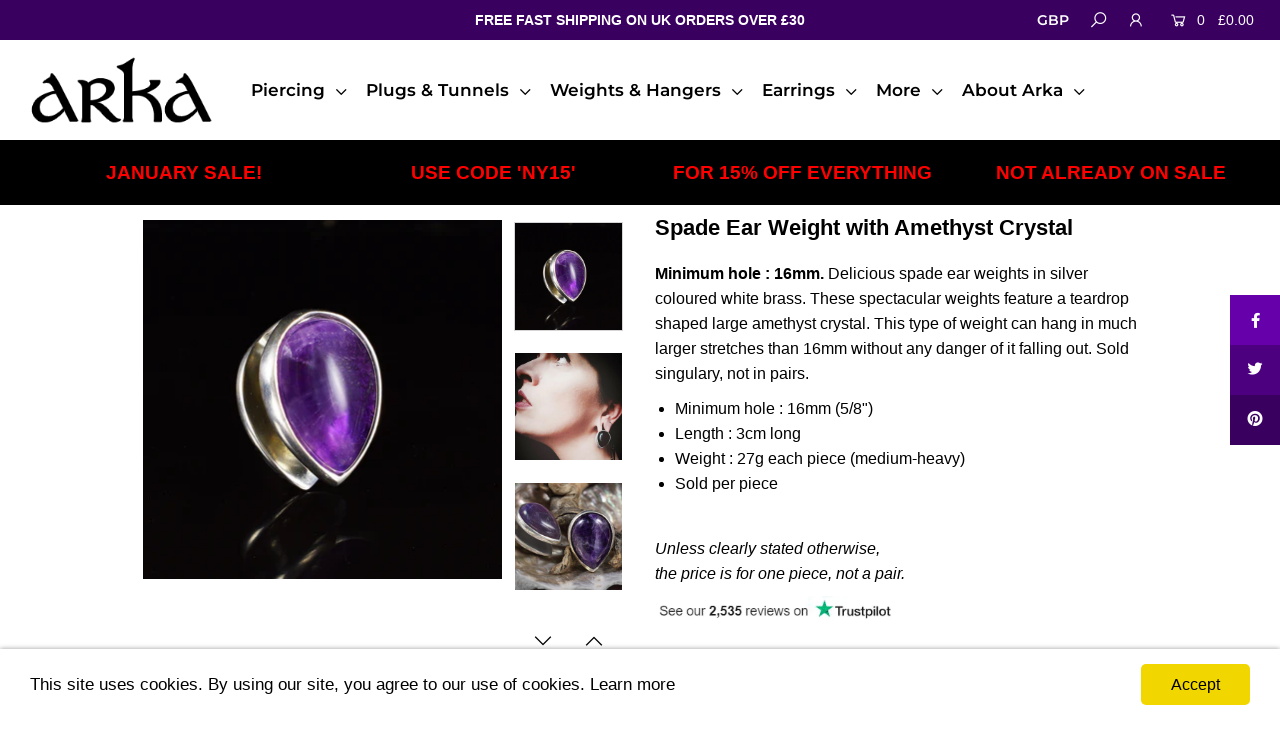

--- FILE ---
content_type: text/html; charset=utf-8
request_url: https://www.arka-shop.co.uk/products/spade-ear-weights-with-amethyst-crystal
body_size: 27668
content:
<!DOCTYPE html>
<!--[if lt IE 7 ]><html class="ie ie6" lang="en"> <![endif]-->
<!--[if IE 7 ]><html class="ie ie7" lang="en"> <![endif]-->
<!--[if IE 8 ]><html class="ie ie8" lang="en"> <![endif]-->
<!--[if (gte IE 9)|!(IE)]><!--><html lang="en" class="no-js"> <!--<![endif]-->
<head>

  <meta name="google-site-verification" content="q0Mr79BynVlVnbIbwAoI7-p1Z8ywbqHh_u44qnXRpBk" />

  <meta charset="utf-8" />

    
  

  
  

  
  

  
  

  
  

  
  

  
  

  
  

  
  

  
  

  
  

  
  

  
  

  
  

  
  

  
  

  
  

  




<meta property="og:site_name" content="Arka">
<meta property="og:url" content="https://www.arka-shop.co.uk/products/spade-ear-weights-with-amethyst-crystal">
<meta property="og:title" content="Spade Ear Weight with Amethyst Crystal">
<meta property="og:type" content="product">
<meta property="og:description" content="Minimum hole : 16mm. Delicious amethyst crystal ear weights in silver coloured white brass. These spectacular weights feature a teardrop shaped large amethyst crystal. This type of weight can hang in much larger stretches than 16mm without any danger of it falling out. Sold singulary, not in pairs. Minimum hole : 16mm (5/8&quot;) Length : 3cm long Weight : 27g each piece (medium-heavy) Sold per piece">

  <meta property="og:price:amount" content="26.00">
  <meta property="og:price:currency" content="GBP">

<meta property="og:image" content="http://www.arka-shop.co.uk/cdn/shop/files/BRSEX81_Amethyst_Spade_Ear_Weights_AZ_1200x1200.jpg?v=1696964562"><meta property="og:image" content="http://www.arka-shop.co.uk/cdn/shop/products/BRSEX57_Spade_Ear_Weights_Woman_d1bb6520-acc7-40d2-9cae-68bb7aaa475f_1200x1200.jpg?v=1696964562"><meta property="og:image" content="http://www.arka-shop.co.uk/cdn/shop/products/BRSEX81_Amethyst_Ear_Weights_AZ_1200x1200.jpg?v=1696964562">
<meta property="og:image:secure_url" content="https://www.arka-shop.co.uk/cdn/shop/files/BRSEX81_Amethyst_Spade_Ear_Weights_AZ_1200x1200.jpg?v=1696964562"><meta property="og:image:secure_url" content="https://www.arka-shop.co.uk/cdn/shop/products/BRSEX57_Spade_Ear_Weights_Woman_d1bb6520-acc7-40d2-9cae-68bb7aaa475f_1200x1200.jpg?v=1696964562"><meta property="og:image:secure_url" content="https://www.arka-shop.co.uk/cdn/shop/products/BRSEX81_Amethyst_Ear_Weights_AZ_1200x1200.jpg?v=1696964562">


<meta name="twitter:card" content="summary_large_image">
<meta name="twitter:title" content="Spade Ear Weight with Amethyst Crystal">
<meta name="twitter:description" content="Minimum hole : 16mm. Delicious amethyst crystal ear weights in silver coloured white brass. These spectacular weights feature a teardrop shaped large amethyst crystal. This type of weight can hang in much larger stretches than 16mm without any danger of it falling out. Sold singulary, not in pairs. Minimum hole : 16mm (5/8&quot;) Length : 3cm long Weight : 27g each piece (medium-heavy) Sold per piece">


    <!-- SEO
  ================================================== -->
  <title>
    Spade Ear Weight with Amethyst Crystal &ndash; Arka
  </title>
  
  <meta name="description" content="Minimum hole : 16mm. Delicious amethyst crystal ear weights in silver coloured white brass. These spectacular weights feature a teardrop shaped large amethyst crystal. This type of weight can hang in much larger stretches than 16mm without any danger of it falling out. Sold singulary, not in pairs. Minimum hole : 16mm (5/8&quot;) Length : 3cm long Weight : 27g each piece (medium-heavy) Sold per piece" />
  
  <link rel="canonical" href="https://www.arka-shop.co.uk/products/spade-ear-weights-with-amethyst-crystal" />

    <!-- CSS
  ================================================== -->

  <link href="//www.arka-shop.co.uk/cdn/shop/t/54/assets/stylesheet.css?v=154894499431598942771762907064" rel="stylesheet" type="text/css" media="all" />
  <link href="//www.arka-shop.co.uk/cdn/shop/t/54/assets/queries.css?v=110550665338277448351679251108" rel="stylesheet" type="text/css" media="all" />

    <!-- JS
  ================================================== -->

  <script src="//ajax.googleapis.com/ajax/libs/jquery/2.2.4/jquery.min.js" type="text/javascript"></script>
<!--removed eventemitter link under direction of we are underground support and replace with line below -->
<script src="//www.arka-shop.co.uk/cdn/shop/t/54/assets/eventemitter3.min.js?v=27939738353326123541679251108" type="text/javascript"></script>

  
    <script src="//www.arka-shop.co.uk/cdn/s/javascripts/currencies.js" type="text/javascript"></script>
<script src="//www.arka-shop.co.uk/cdn/shop/t/54/assets/jquery.currencies.min.js?v=30321906837909522691679251108" type="text/javascript"></script>

<script>

Currency.format = 'money_with_currency_format';
var shopCurrency = 'GBP';

/* Sometimes merchants change their shop currency, let's tell our JavaScript file */
Currency.moneyFormats[shopCurrency].money_with_currency_format = "£{{amount}} GBP";
Currency.moneyFormats[shopCurrency].money_format = "£{{amount}}";

/* Default currency */
var defaultCurrency = 'GBP';

/* Cookie currency */
var cookieCurrency = Currency.cookie.read();

$( document ).ready(function() {
  /* Fix for customer account pages */
  jQuery('span.money span.money').each(function() {
    jQuery(this).parents('span.money').removeClass('money');
  });

  /* Saving the current price */
  jQuery('span.money').each(function() {
    jQuery(this).attr('data-currency-GBP', jQuery(this).html());
  });

  // If there's no cookie.
  if (cookieCurrency == null) {
    if (shopCurrency !== defaultCurrency) {
      Currency.convertAll(shopCurrency, defaultCurrency);
    }
    else {
      Currency.currentCurrency = defaultCurrency;
    }
  }
  // If the cookie value does not correspond to any value in the currency dropdown.
  else if (jQuery('[name=currencies]').size() && jQuery('[name=currencies] option[value=' + cookieCurrency + ']').size() === 0) {
    Currency.currentCurrency = shopCurrency;
    Currency.cookie.write(shopCurrency);
  }
  // If the cookie value is the same as the shop currency set in settings.
  else if (cookieCurrency === shopCurrency) {
    Currency.currentCurrency = shopCurrency;
  }
  // If the cookie currency is different than the shop currency.
  else {
    Currency.currentCurrency = cookieCurrency || GBP;
  }

  // Update (on load) the currency shown in currency picker to currentCurrrency.
  jQuery('[name=currencies]').val(Currency.currentCurrency).change(function() {
    var newCurrency = jQuery(this).val();

    Currency.convertAll(Currency.currentCurrency, newCurrency);
  });

  // Convert all currencies with span.money to currentCurrrency on doc.ready load.
  Currency.convertAll(shopCurrency, Currency.currentCurrency);
});

</script>

  

  <script src="//www.arka-shop.co.uk/cdn/shop/t/54/assets/theme.js?v=184435701563202946891686862681" type="text/javascript"></script>
  <script src="//www.arka-shop.co.uk/cdn/shopifycloud/storefront/assets/themes_support/option_selection-b017cd28.js" type="text/javascript"></script>
  <script src="//www.arka-shop.co.uk/cdn/shop/t/54/assets/instafeed.js?v=58777072800108370171679251108" type="text/javascript"></script>

  <meta name="viewport" content="width=device-width, initial-scale=1">

  
  <link rel="shortcut icon" href="//www.arka-shop.co.uk/cdn/shop/files/Arka-Favicon_32x32.jpg?v=1689105356" type="image/png" />
  
  
  
  <script>window.performance && window.performance.mark && window.performance.mark('shopify.content_for_header.start');</script><meta name="facebook-domain-verification" content="gvp90rrrnrik6oap6iyhzq0tlcu0sz">
<meta id="shopify-digital-wallet" name="shopify-digital-wallet" content="/26244677718/digital_wallets/dialog">
<meta name="shopify-checkout-api-token" content="d0ec129e70fd02883dae6a03482925a2">
<meta id="in-context-paypal-metadata" data-shop-id="26244677718" data-venmo-supported="false" data-environment="production" data-locale="en_US" data-paypal-v4="true" data-currency="GBP">
<link rel="alternate" type="application/json+oembed" href="https://www.arka-shop.co.uk/products/spade-ear-weights-with-amethyst-crystal.oembed">
<script async="async" src="/checkouts/internal/preloads.js?locale=en-GB"></script>
<link rel="preconnect" href="https://shop.app" crossorigin="anonymous">
<script async="async" src="https://shop.app/checkouts/internal/preloads.js?locale=en-GB&shop_id=26244677718" crossorigin="anonymous"></script>
<script id="apple-pay-shop-capabilities" type="application/json">{"shopId":26244677718,"countryCode":"GB","currencyCode":"GBP","merchantCapabilities":["supports3DS"],"merchantId":"gid:\/\/shopify\/Shop\/26244677718","merchantName":"Arka","requiredBillingContactFields":["postalAddress","email","phone"],"requiredShippingContactFields":["postalAddress","email","phone"],"shippingType":"shipping","supportedNetworks":["visa","maestro","masterCard","amex"],"total":{"type":"pending","label":"Arka","amount":"1.00"},"shopifyPaymentsEnabled":true,"supportsSubscriptions":true}</script>
<script id="shopify-features" type="application/json">{"accessToken":"d0ec129e70fd02883dae6a03482925a2","betas":["rich-media-storefront-analytics"],"domain":"www.arka-shop.co.uk","predictiveSearch":true,"shopId":26244677718,"locale":"en"}</script>
<script>var Shopify = Shopify || {};
Shopify.shop = "arka-shop-uk.myshopify.com";
Shopify.locale = "en";
Shopify.currency = {"active":"GBP","rate":"1.0"};
Shopify.country = "GB";
Shopify.theme = {"name":"Icon BoostV2 LIVE","id":136511029484,"schema_name":"Icon","schema_version":"6.6.3","theme_store_id":null,"role":"main"};
Shopify.theme.handle = "null";
Shopify.theme.style = {"id":null,"handle":null};
Shopify.cdnHost = "www.arka-shop.co.uk/cdn";
Shopify.routes = Shopify.routes || {};
Shopify.routes.root = "/";</script>
<script type="module">!function(o){(o.Shopify=o.Shopify||{}).modules=!0}(window);</script>
<script>!function(o){function n(){var o=[];function n(){o.push(Array.prototype.slice.apply(arguments))}return n.q=o,n}var t=o.Shopify=o.Shopify||{};t.loadFeatures=n(),t.autoloadFeatures=n()}(window);</script>
<script>
  window.ShopifyPay = window.ShopifyPay || {};
  window.ShopifyPay.apiHost = "shop.app\/pay";
  window.ShopifyPay.redirectState = null;
</script>
<script id="shop-js-analytics" type="application/json">{"pageType":"product"}</script>
<script defer="defer" async type="module" src="//www.arka-shop.co.uk/cdn/shopifycloud/shop-js/modules/v2/client.init-shop-cart-sync_BT-GjEfc.en.esm.js"></script>
<script defer="defer" async type="module" src="//www.arka-shop.co.uk/cdn/shopifycloud/shop-js/modules/v2/chunk.common_D58fp_Oc.esm.js"></script>
<script defer="defer" async type="module" src="//www.arka-shop.co.uk/cdn/shopifycloud/shop-js/modules/v2/chunk.modal_xMitdFEc.esm.js"></script>
<script type="module">
  await import("//www.arka-shop.co.uk/cdn/shopifycloud/shop-js/modules/v2/client.init-shop-cart-sync_BT-GjEfc.en.esm.js");
await import("//www.arka-shop.co.uk/cdn/shopifycloud/shop-js/modules/v2/chunk.common_D58fp_Oc.esm.js");
await import("//www.arka-shop.co.uk/cdn/shopifycloud/shop-js/modules/v2/chunk.modal_xMitdFEc.esm.js");

  window.Shopify.SignInWithShop?.initShopCartSync?.({"fedCMEnabled":true,"windoidEnabled":true});

</script>
<script>
  window.Shopify = window.Shopify || {};
  if (!window.Shopify.featureAssets) window.Shopify.featureAssets = {};
  window.Shopify.featureAssets['shop-js'] = {"shop-cart-sync":["modules/v2/client.shop-cart-sync_DZOKe7Ll.en.esm.js","modules/v2/chunk.common_D58fp_Oc.esm.js","modules/v2/chunk.modal_xMitdFEc.esm.js"],"init-fed-cm":["modules/v2/client.init-fed-cm_B6oLuCjv.en.esm.js","modules/v2/chunk.common_D58fp_Oc.esm.js","modules/v2/chunk.modal_xMitdFEc.esm.js"],"shop-cash-offers":["modules/v2/client.shop-cash-offers_D2sdYoxE.en.esm.js","modules/v2/chunk.common_D58fp_Oc.esm.js","modules/v2/chunk.modal_xMitdFEc.esm.js"],"shop-login-button":["modules/v2/client.shop-login-button_QeVjl5Y3.en.esm.js","modules/v2/chunk.common_D58fp_Oc.esm.js","modules/v2/chunk.modal_xMitdFEc.esm.js"],"pay-button":["modules/v2/client.pay-button_DXTOsIq6.en.esm.js","modules/v2/chunk.common_D58fp_Oc.esm.js","modules/v2/chunk.modal_xMitdFEc.esm.js"],"shop-button":["modules/v2/client.shop-button_DQZHx9pm.en.esm.js","modules/v2/chunk.common_D58fp_Oc.esm.js","modules/v2/chunk.modal_xMitdFEc.esm.js"],"avatar":["modules/v2/client.avatar_BTnouDA3.en.esm.js"],"init-windoid":["modules/v2/client.init-windoid_CR1B-cfM.en.esm.js","modules/v2/chunk.common_D58fp_Oc.esm.js","modules/v2/chunk.modal_xMitdFEc.esm.js"],"init-shop-for-new-customer-accounts":["modules/v2/client.init-shop-for-new-customer-accounts_C_vY_xzh.en.esm.js","modules/v2/client.shop-login-button_QeVjl5Y3.en.esm.js","modules/v2/chunk.common_D58fp_Oc.esm.js","modules/v2/chunk.modal_xMitdFEc.esm.js"],"init-shop-email-lookup-coordinator":["modules/v2/client.init-shop-email-lookup-coordinator_BI7n9ZSv.en.esm.js","modules/v2/chunk.common_D58fp_Oc.esm.js","modules/v2/chunk.modal_xMitdFEc.esm.js"],"init-shop-cart-sync":["modules/v2/client.init-shop-cart-sync_BT-GjEfc.en.esm.js","modules/v2/chunk.common_D58fp_Oc.esm.js","modules/v2/chunk.modal_xMitdFEc.esm.js"],"shop-toast-manager":["modules/v2/client.shop-toast-manager_DiYdP3xc.en.esm.js","modules/v2/chunk.common_D58fp_Oc.esm.js","modules/v2/chunk.modal_xMitdFEc.esm.js"],"init-customer-accounts":["modules/v2/client.init-customer-accounts_D9ZNqS-Q.en.esm.js","modules/v2/client.shop-login-button_QeVjl5Y3.en.esm.js","modules/v2/chunk.common_D58fp_Oc.esm.js","modules/v2/chunk.modal_xMitdFEc.esm.js"],"init-customer-accounts-sign-up":["modules/v2/client.init-customer-accounts-sign-up_iGw4briv.en.esm.js","modules/v2/client.shop-login-button_QeVjl5Y3.en.esm.js","modules/v2/chunk.common_D58fp_Oc.esm.js","modules/v2/chunk.modal_xMitdFEc.esm.js"],"shop-follow-button":["modules/v2/client.shop-follow-button_CqMgW2wH.en.esm.js","modules/v2/chunk.common_D58fp_Oc.esm.js","modules/v2/chunk.modal_xMitdFEc.esm.js"],"checkout-modal":["modules/v2/client.checkout-modal_xHeaAweL.en.esm.js","modules/v2/chunk.common_D58fp_Oc.esm.js","modules/v2/chunk.modal_xMitdFEc.esm.js"],"shop-login":["modules/v2/client.shop-login_D91U-Q7h.en.esm.js","modules/v2/chunk.common_D58fp_Oc.esm.js","modules/v2/chunk.modal_xMitdFEc.esm.js"],"lead-capture":["modules/v2/client.lead-capture_BJmE1dJe.en.esm.js","modules/v2/chunk.common_D58fp_Oc.esm.js","modules/v2/chunk.modal_xMitdFEc.esm.js"],"payment-terms":["modules/v2/client.payment-terms_Ci9AEqFq.en.esm.js","modules/v2/chunk.common_D58fp_Oc.esm.js","modules/v2/chunk.modal_xMitdFEc.esm.js"]};
</script>
<script>(function() {
  var isLoaded = false;
  function asyncLoad() {
    if (isLoaded) return;
    isLoaded = true;
    var urls = ["https:\/\/ecommplugins-trustboxsettings.trustpilot.com\/arka-shop-uk.myshopify.com.js?settings=1711136282976\u0026shop=arka-shop-uk.myshopify.com","https:\/\/widget.trustpilot.com\/bootstrap\/v5\/tp.widget.sync.bootstrap.min.js?shop=arka-shop-uk.myshopify.com","https:\/\/ecommplugins-scripts.trustpilot.com\/v2.1\/js\/header.min.js?settings=eyJrZXkiOiJkSldoa0xBT3dmNFBnQWlkIiwicyI6Im5vbmUifQ==\u0026v=2.5\u0026shop=arka-shop-uk.myshopify.com","https:\/\/cdn.nfcube.com\/instafeed-e650d3c46deda2d131d76f5e56020872.js?shop=arka-shop-uk.myshopify.com"];
    for (var i = 0; i < urls.length; i++) {
      var s = document.createElement('script');
      s.type = 'text/javascript';
      s.async = true;
      s.src = urls[i];
      var x = document.getElementsByTagName('script')[0];
      x.parentNode.insertBefore(s, x);
    }
  };
  if(window.attachEvent) {
    window.attachEvent('onload', asyncLoad);
  } else {
    window.addEventListener('load', asyncLoad, false);
  }
})();</script>
<script id="__st">var __st={"a":26244677718,"offset":0,"reqid":"1b465555-299d-40dc-bd94-78ea2d8c7a9b-1769261030","pageurl":"www.arka-shop.co.uk\/products\/spade-ear-weights-with-amethyst-crystal","u":"5a651814a84a","p":"product","rtyp":"product","rid":4896382156886};</script>
<script>window.ShopifyPaypalV4VisibilityTracking = true;</script>
<script id="captcha-bootstrap">!function(){'use strict';const t='contact',e='account',n='new_comment',o=[[t,t],['blogs',n],['comments',n],[t,'customer']],c=[[e,'customer_login'],[e,'guest_login'],[e,'recover_customer_password'],[e,'create_customer']],r=t=>t.map((([t,e])=>`form[action*='/${t}']:not([data-nocaptcha='true']) input[name='form_type'][value='${e}']`)).join(','),a=t=>()=>t?[...document.querySelectorAll(t)].map((t=>t.form)):[];function s(){const t=[...o],e=r(t);return a(e)}const i='password',u='form_key',d=['recaptcha-v3-token','g-recaptcha-response','h-captcha-response',i],f=()=>{try{return window.sessionStorage}catch{return}},m='__shopify_v',_=t=>t.elements[u];function p(t,e,n=!1){try{const o=window.sessionStorage,c=JSON.parse(o.getItem(e)),{data:r}=function(t){const{data:e,action:n}=t;return t[m]||n?{data:e,action:n}:{data:t,action:n}}(c);for(const[e,n]of Object.entries(r))t.elements[e]&&(t.elements[e].value=n);n&&o.removeItem(e)}catch(o){console.error('form repopulation failed',{error:o})}}const l='form_type',E='cptcha';function T(t){t.dataset[E]=!0}const w=window,h=w.document,L='Shopify',v='ce_forms',y='captcha';let A=!1;((t,e)=>{const n=(g='f06e6c50-85a8-45c8-87d0-21a2b65856fe',I='https://cdn.shopify.com/shopifycloud/storefront-forms-hcaptcha/ce_storefront_forms_captcha_hcaptcha.v1.5.2.iife.js',D={infoText:'Protected by hCaptcha',privacyText:'Privacy',termsText:'Terms'},(t,e,n)=>{const o=w[L][v],c=o.bindForm;if(c)return c(t,g,e,D).then(n);var r;o.q.push([[t,g,e,D],n]),r=I,A||(h.body.append(Object.assign(h.createElement('script'),{id:'captcha-provider',async:!0,src:r})),A=!0)});var g,I,D;w[L]=w[L]||{},w[L][v]=w[L][v]||{},w[L][v].q=[],w[L][y]=w[L][y]||{},w[L][y].protect=function(t,e){n(t,void 0,e),T(t)},Object.freeze(w[L][y]),function(t,e,n,w,h,L){const[v,y,A,g]=function(t,e,n){const i=e?o:[],u=t?c:[],d=[...i,...u],f=r(d),m=r(i),_=r(d.filter((([t,e])=>n.includes(e))));return[a(f),a(m),a(_),s()]}(w,h,L),I=t=>{const e=t.target;return e instanceof HTMLFormElement?e:e&&e.form},D=t=>v().includes(t);t.addEventListener('submit',(t=>{const e=I(t);if(!e)return;const n=D(e)&&!e.dataset.hcaptchaBound&&!e.dataset.recaptchaBound,o=_(e),c=g().includes(e)&&(!o||!o.value);(n||c)&&t.preventDefault(),c&&!n&&(function(t){try{if(!f())return;!function(t){const e=f();if(!e)return;const n=_(t);if(!n)return;const o=n.value;o&&e.removeItem(o)}(t);const e=Array.from(Array(32),(()=>Math.random().toString(36)[2])).join('');!function(t,e){_(t)||t.append(Object.assign(document.createElement('input'),{type:'hidden',name:u})),t.elements[u].value=e}(t,e),function(t,e){const n=f();if(!n)return;const o=[...t.querySelectorAll(`input[type='${i}']`)].map((({name:t})=>t)),c=[...d,...o],r={};for(const[a,s]of new FormData(t).entries())c.includes(a)||(r[a]=s);n.setItem(e,JSON.stringify({[m]:1,action:t.action,data:r}))}(t,e)}catch(e){console.error('failed to persist form',e)}}(e),e.submit())}));const S=(t,e)=>{t&&!t.dataset[E]&&(n(t,e.some((e=>e===t))),T(t))};for(const o of['focusin','change'])t.addEventListener(o,(t=>{const e=I(t);D(e)&&S(e,y())}));const B=e.get('form_key'),M=e.get(l),P=B&&M;t.addEventListener('DOMContentLoaded',(()=>{const t=y();if(P)for(const e of t)e.elements[l].value===M&&p(e,B);[...new Set([...A(),...v().filter((t=>'true'===t.dataset.shopifyCaptcha))])].forEach((e=>S(e,t)))}))}(h,new URLSearchParams(w.location.search),n,t,e,['guest_login'])})(!0,!0)}();</script>
<script integrity="sha256-4kQ18oKyAcykRKYeNunJcIwy7WH5gtpwJnB7kiuLZ1E=" data-source-attribution="shopify.loadfeatures" defer="defer" src="//www.arka-shop.co.uk/cdn/shopifycloud/storefront/assets/storefront/load_feature-a0a9edcb.js" crossorigin="anonymous"></script>
<script crossorigin="anonymous" defer="defer" src="//www.arka-shop.co.uk/cdn/shopifycloud/storefront/assets/shopify_pay/storefront-65b4c6d7.js?v=20250812"></script>
<script data-source-attribution="shopify.dynamic_checkout.dynamic.init">var Shopify=Shopify||{};Shopify.PaymentButton=Shopify.PaymentButton||{isStorefrontPortableWallets:!0,init:function(){window.Shopify.PaymentButton.init=function(){};var t=document.createElement("script");t.src="https://www.arka-shop.co.uk/cdn/shopifycloud/portable-wallets/latest/portable-wallets.en.js",t.type="module",document.head.appendChild(t)}};
</script>
<script data-source-attribution="shopify.dynamic_checkout.buyer_consent">
  function portableWalletsHideBuyerConsent(e){var t=document.getElementById("shopify-buyer-consent"),n=document.getElementById("shopify-subscription-policy-button");t&&n&&(t.classList.add("hidden"),t.setAttribute("aria-hidden","true"),n.removeEventListener("click",e))}function portableWalletsShowBuyerConsent(e){var t=document.getElementById("shopify-buyer-consent"),n=document.getElementById("shopify-subscription-policy-button");t&&n&&(t.classList.remove("hidden"),t.removeAttribute("aria-hidden"),n.addEventListener("click",e))}window.Shopify?.PaymentButton&&(window.Shopify.PaymentButton.hideBuyerConsent=portableWalletsHideBuyerConsent,window.Shopify.PaymentButton.showBuyerConsent=portableWalletsShowBuyerConsent);
</script>
<script data-source-attribution="shopify.dynamic_checkout.cart.bootstrap">document.addEventListener("DOMContentLoaded",(function(){function t(){return document.querySelector("shopify-accelerated-checkout-cart, shopify-accelerated-checkout")}if(t())Shopify.PaymentButton.init();else{new MutationObserver((function(e,n){t()&&(Shopify.PaymentButton.init(),n.disconnect())})).observe(document.body,{childList:!0,subtree:!0})}}));
</script>
<link id="shopify-accelerated-checkout-styles" rel="stylesheet" media="screen" href="https://www.arka-shop.co.uk/cdn/shopifycloud/portable-wallets/latest/accelerated-checkout-backwards-compat.css" crossorigin="anonymous">
<style id="shopify-accelerated-checkout-cart">
        #shopify-buyer-consent {
  margin-top: 1em;
  display: inline-block;
  width: 100%;
}

#shopify-buyer-consent.hidden {
  display: none;
}

#shopify-subscription-policy-button {
  background: none;
  border: none;
  padding: 0;
  text-decoration: underline;
  font-size: inherit;
  cursor: pointer;
}

#shopify-subscription-policy-button::before {
  box-shadow: none;
}

      </style>
<script id="sections-script" data-sections="product-recommendations" defer="defer" src="//www.arka-shop.co.uk/cdn/shop/t/54/compiled_assets/scripts.js?v=3361"></script>
<script>window.performance && window.performance.mark && window.performance.mark('shopify.content_for_header.end');</script>
  <link rel="next" href="/next"/>
  <link rel="prev" href="/prev"/>

<!--begin-bc-sf-filter-css-->
  
<!--end-bc-sf-filter-css-->
  
<!--begin-facebook-domain-verification-->
<meta name="facebook-domain-verification" content="vgf51opbmeprwxavpwuko9f65ejx18" />
<!--end-facebook-domain-verification-->
  
<!--begin-Heartcoding-Sale-Tag-->
  <style>.hc-sale-tag{z-index:2;width:44px;height:44px;background-color:#fb485e;position:absolute!important;top:8px;left:8px;line-height:44px;text-align:center;font-weight:700;color:#fff}.hc-sale-tag:before{content:'';position:absolute;z-index:2;left:0;bottom:-21px;border-left:22px solid #fb485e;border-right:22px solid #fb485e;border-bottom:22px solid transparent}@media screen and (max-width: 680px){.hc-sale-tag{top:2px;left:2px;height:34px;line-height:34px}}.hc-sale-tag{background:#e70000;color:#ffffff;}.hc-sale-tag:before{border-left-color:#e70000;border-right-color:#e70000;}.hc-sale-tag span:before{content:"-"}#fb485e</style><script>document.addEventListener("DOMContentLoaded",function(){"undefined"!=typeof hcVariants&&function(e){function t(e,t,a){return function(){if(a)return t.apply(this,arguments),e.apply(this,arguments);var n=e.apply(this,arguments);return t.apply(this,arguments),n}}var a=null;function n(){var t=window.location.search.replace(/.*variant=(\d+).*/,"$1");t&&t!=a&&(a=t,e(t))}window.history.pushState=t(history.pushState,n),window.history.replaceState=t(history.replaceState,n),window.addEventListener("popstate",n)}(function(e){let t=null;for(var a=0;a<hcVariants.length;a++)if(hcVariants[a].id==e){t=hcVariants[a];var n=document.querySelectorAll(".hc-product-page.hc-sale-tag");if(t.compare_at_price&&t.compare_at_price>t.price){var r=100*(t.compare_at_price-t.price)/t.compare_at_price;if(null!=r)for(a=0;a<n.length;a++)n[a].childNodes[0].textContent=r.toFixed(0)+"%",n[a].style.display="block";else for(a=0;a<n.length;a++)n[a].style.display="none"}else for(a=0;a<n.length;a++)n[a].style.display="none";break}})});</script>
<!--end-Heartcoding-Sale-Tag-->
  
<!--begin-Heartcoding-redirect-from-not-on-sale--><!--end-Heartcoding-redirect-Tag-->
  
 <!--begin-boost-pfs-filter-css-->
   <link rel="preload stylesheet" href="//www.arka-shop.co.uk/cdn/shop/t/54/assets/boost-pfs-instant-search.css?v=146474835330714392691679251108" as="style"><link href="//www.arka-shop.co.uk/cdn/shop/t/54/assets/boost-pfs-custom.css?v=47264958651190196851687185517" rel="stylesheet" type="text/css" media="all" />
<style data-id="boost-pfs-style">
    .boost-pfs-filter-option-title-text {}

   .boost-pfs-filter-tree-v .boost-pfs-filter-option-title-text:before {}
    .boost-pfs-filter-tree-v .boost-pfs-filter-option.boost-pfs-filter-option-collapsed .boost-pfs-filter-option-title-text:before {}
    .boost-pfs-filter-tree-h .boost-pfs-filter-option-title-heading:before {}

    .boost-pfs-filter-refine-by .boost-pfs-filter-option-title h3 {}

    .boost-pfs-filter-option-content .boost-pfs-filter-option-item-list .boost-pfs-filter-option-item button,
    .boost-pfs-filter-option-content .boost-pfs-filter-option-item-list .boost-pfs-filter-option-item .boost-pfs-filter-button,
    .boost-pfs-filter-option-range-amount input,
    .boost-pfs-filter-tree-v .boost-pfs-filter-refine-by .boost-pfs-filter-refine-by-items .refine-by-item,
    .boost-pfs-filter-refine-by-wrapper-v .boost-pfs-filter-refine-by .boost-pfs-filter-refine-by-items .refine-by-item,
    .boost-pfs-filter-refine-by .boost-pfs-filter-option-title,
    .boost-pfs-filter-refine-by .boost-pfs-filter-refine-by-items .refine-by-item>a,
    .boost-pfs-filter-refine-by>span,
    .boost-pfs-filter-clear,
    .boost-pfs-filter-clear-all{}
    .boost-pfs-filter-tree-h .boost-pfs-filter-pc .boost-pfs-filter-refine-by-items .refine-by-item .boost-pfs-filter-clear .refine-by-type,
    .boost-pfs-filter-refine-by-wrapper-h .boost-pfs-filter-pc .boost-pfs-filter-refine-by-items .refine-by-item .boost-pfs-filter-clear .refine-by-type {}

    .boost-pfs-filter-option-multi-level-collections .boost-pfs-filter-option-multi-level-list .boost-pfs-filter-option-item .boost-pfs-filter-button-arrow .boost-pfs-arrow:before,
    .boost-pfs-filter-option-multi-level-tag .boost-pfs-filter-option-multi-level-list .boost-pfs-filter-option-item .boost-pfs-filter-button-arrow .boost-pfs-arrow:before {}

    .boost-pfs-filter-refine-by-wrapper-v .boost-pfs-filter-refine-by .boost-pfs-filter-refine-by-items .refine-by-item .boost-pfs-filter-clear:after,
    .boost-pfs-filter-refine-by-wrapper-v .boost-pfs-filter-refine-by .boost-pfs-filter-refine-by-items .refine-by-item .boost-pfs-filter-clear:before,
    .boost-pfs-filter-tree-v .boost-pfs-filter-refine-by .boost-pfs-filter-refine-by-items .refine-by-item .boost-pfs-filter-clear:after,
    .boost-pfs-filter-tree-v .boost-pfs-filter-refine-by .boost-pfs-filter-refine-by-items .refine-by-item .boost-pfs-filter-clear:before,
    .boost-pfs-filter-refine-by-wrapper-h .boost-pfs-filter-pc .boost-pfs-filter-refine-by-items .refine-by-item .boost-pfs-filter-clear:after,
    .boost-pfs-filter-refine-by-wrapper-h .boost-pfs-filter-pc .boost-pfs-filter-refine-by-items .refine-by-item .boost-pfs-filter-clear:before,
    .boost-pfs-filter-tree-h .boost-pfs-filter-pc .boost-pfs-filter-refine-by-items .refine-by-item .boost-pfs-filter-clear:after,
    .boost-pfs-filter-tree-h .boost-pfs-filter-pc .boost-pfs-filter-refine-by-items .refine-by-item .boost-pfs-filter-clear:before {}
    .boost-pfs-filter-option-range-slider .noUi-value-horizontal {}

    .boost-pfs-filter-tree-mobile-button button,
    .boost-pfs-filter-top-sorting-mobile button {background: rgba(57,0,96,1) !important;}
    .boost-pfs-filter-top-sorting-mobile button>span:after {}
  </style>



 <!--end-boost-pfs-filter-css-->
  
<!-- start noindex boost-all -->

<!-- end noindex boost-all -->

<!-- BEGIN app block: shopify://apps/simprosys-google-shopping-feed/blocks/core_settings_block/1f0b859e-9fa6-4007-97e8-4513aff5ff3b --><!-- BEGIN: GSF App Core Tags & Scripts by Simprosys Google Shopping Feed -->









<!-- END: GSF App Core Tags & Scripts by Simprosys Google Shopping Feed -->
<!-- END app block --><script src="https://cdn.shopify.com/extensions/019bbca0-fcf5-7f6c-8590-d768dd0bcdd7/sdm-extensions-56/assets/hc-original-price.min.js" type="text/javascript" defer="defer"></script>
<link href="https://monorail-edge.shopifysvc.com" rel="dns-prefetch">
<script>(function(){if ("sendBeacon" in navigator && "performance" in window) {try {var session_token_from_headers = performance.getEntriesByType('navigation')[0].serverTiming.find(x => x.name == '_s').description;} catch {var session_token_from_headers = undefined;}var session_cookie_matches = document.cookie.match(/_shopify_s=([^;]*)/);var session_token_from_cookie = session_cookie_matches && session_cookie_matches.length === 2 ? session_cookie_matches[1] : "";var session_token = session_token_from_headers || session_token_from_cookie || "";function handle_abandonment_event(e) {var entries = performance.getEntries().filter(function(entry) {return /monorail-edge.shopifysvc.com/.test(entry.name);});if (!window.abandonment_tracked && entries.length === 0) {window.abandonment_tracked = true;var currentMs = Date.now();var navigation_start = performance.timing.navigationStart;var payload = {shop_id: 26244677718,url: window.location.href,navigation_start,duration: currentMs - navigation_start,session_token,page_type: "product"};window.navigator.sendBeacon("https://monorail-edge.shopifysvc.com/v1/produce", JSON.stringify({schema_id: "online_store_buyer_site_abandonment/1.1",payload: payload,metadata: {event_created_at_ms: currentMs,event_sent_at_ms: currentMs}}));}}window.addEventListener('pagehide', handle_abandonment_event);}}());</script>
<script id="web-pixels-manager-setup">(function e(e,d,r,n,o){if(void 0===o&&(o={}),!Boolean(null===(a=null===(i=window.Shopify)||void 0===i?void 0:i.analytics)||void 0===a?void 0:a.replayQueue)){var i,a;window.Shopify=window.Shopify||{};var t=window.Shopify;t.analytics=t.analytics||{};var s=t.analytics;s.replayQueue=[],s.publish=function(e,d,r){return s.replayQueue.push([e,d,r]),!0};try{self.performance.mark("wpm:start")}catch(e){}var l=function(){var e={modern:/Edge?\/(1{2}[4-9]|1[2-9]\d|[2-9]\d{2}|\d{4,})\.\d+(\.\d+|)|Firefox\/(1{2}[4-9]|1[2-9]\d|[2-9]\d{2}|\d{4,})\.\d+(\.\d+|)|Chrom(ium|e)\/(9{2}|\d{3,})\.\d+(\.\d+|)|(Maci|X1{2}).+ Version\/(15\.\d+|(1[6-9]|[2-9]\d|\d{3,})\.\d+)([,.]\d+|)( \(\w+\)|)( Mobile\/\w+|) Safari\/|Chrome.+OPR\/(9{2}|\d{3,})\.\d+\.\d+|(CPU[ +]OS|iPhone[ +]OS|CPU[ +]iPhone|CPU IPhone OS|CPU iPad OS)[ +]+(15[._]\d+|(1[6-9]|[2-9]\d|\d{3,})[._]\d+)([._]\d+|)|Android:?[ /-](13[3-9]|1[4-9]\d|[2-9]\d{2}|\d{4,})(\.\d+|)(\.\d+|)|Android.+Firefox\/(13[5-9]|1[4-9]\d|[2-9]\d{2}|\d{4,})\.\d+(\.\d+|)|Android.+Chrom(ium|e)\/(13[3-9]|1[4-9]\d|[2-9]\d{2}|\d{4,})\.\d+(\.\d+|)|SamsungBrowser\/([2-9]\d|\d{3,})\.\d+/,legacy:/Edge?\/(1[6-9]|[2-9]\d|\d{3,})\.\d+(\.\d+|)|Firefox\/(5[4-9]|[6-9]\d|\d{3,})\.\d+(\.\d+|)|Chrom(ium|e)\/(5[1-9]|[6-9]\d|\d{3,})\.\d+(\.\d+|)([\d.]+$|.*Safari\/(?![\d.]+ Edge\/[\d.]+$))|(Maci|X1{2}).+ Version\/(10\.\d+|(1[1-9]|[2-9]\d|\d{3,})\.\d+)([,.]\d+|)( \(\w+\)|)( Mobile\/\w+|) Safari\/|Chrome.+OPR\/(3[89]|[4-9]\d|\d{3,})\.\d+\.\d+|(CPU[ +]OS|iPhone[ +]OS|CPU[ +]iPhone|CPU IPhone OS|CPU iPad OS)[ +]+(10[._]\d+|(1[1-9]|[2-9]\d|\d{3,})[._]\d+)([._]\d+|)|Android:?[ /-](13[3-9]|1[4-9]\d|[2-9]\d{2}|\d{4,})(\.\d+|)(\.\d+|)|Mobile Safari.+OPR\/([89]\d|\d{3,})\.\d+\.\d+|Android.+Firefox\/(13[5-9]|1[4-9]\d|[2-9]\d{2}|\d{4,})\.\d+(\.\d+|)|Android.+Chrom(ium|e)\/(13[3-9]|1[4-9]\d|[2-9]\d{2}|\d{4,})\.\d+(\.\d+|)|Android.+(UC? ?Browser|UCWEB|U3)[ /]?(15\.([5-9]|\d{2,})|(1[6-9]|[2-9]\d|\d{3,})\.\d+)\.\d+|SamsungBrowser\/(5\.\d+|([6-9]|\d{2,})\.\d+)|Android.+MQ{2}Browser\/(14(\.(9|\d{2,})|)|(1[5-9]|[2-9]\d|\d{3,})(\.\d+|))(\.\d+|)|K[Aa][Ii]OS\/(3\.\d+|([4-9]|\d{2,})\.\d+)(\.\d+|)/},d=e.modern,r=e.legacy,n=navigator.userAgent;return n.match(d)?"modern":n.match(r)?"legacy":"unknown"}(),u="modern"===l?"modern":"legacy",c=(null!=n?n:{modern:"",legacy:""})[u],f=function(e){return[e.baseUrl,"/wpm","/b",e.hashVersion,"modern"===e.buildTarget?"m":"l",".js"].join("")}({baseUrl:d,hashVersion:r,buildTarget:u}),m=function(e){var d=e.version,r=e.bundleTarget,n=e.surface,o=e.pageUrl,i=e.monorailEndpoint;return{emit:function(e){var a=e.status,t=e.errorMsg,s=(new Date).getTime(),l=JSON.stringify({metadata:{event_sent_at_ms:s},events:[{schema_id:"web_pixels_manager_load/3.1",payload:{version:d,bundle_target:r,page_url:o,status:a,surface:n,error_msg:t},metadata:{event_created_at_ms:s}}]});if(!i)return console&&console.warn&&console.warn("[Web Pixels Manager] No Monorail endpoint provided, skipping logging."),!1;try{return self.navigator.sendBeacon.bind(self.navigator)(i,l)}catch(e){}var u=new XMLHttpRequest;try{return u.open("POST",i,!0),u.setRequestHeader("Content-Type","text/plain"),u.send(l),!0}catch(e){return console&&console.warn&&console.warn("[Web Pixels Manager] Got an unhandled error while logging to Monorail."),!1}}}}({version:r,bundleTarget:l,surface:e.surface,pageUrl:self.location.href,monorailEndpoint:e.monorailEndpoint});try{o.browserTarget=l,function(e){var d=e.src,r=e.async,n=void 0===r||r,o=e.onload,i=e.onerror,a=e.sri,t=e.scriptDataAttributes,s=void 0===t?{}:t,l=document.createElement("script"),u=document.querySelector("head"),c=document.querySelector("body");if(l.async=n,l.src=d,a&&(l.integrity=a,l.crossOrigin="anonymous"),s)for(var f in s)if(Object.prototype.hasOwnProperty.call(s,f))try{l.dataset[f]=s[f]}catch(e){}if(o&&l.addEventListener("load",o),i&&l.addEventListener("error",i),u)u.appendChild(l);else{if(!c)throw new Error("Did not find a head or body element to append the script");c.appendChild(l)}}({src:f,async:!0,onload:function(){if(!function(){var e,d;return Boolean(null===(d=null===(e=window.Shopify)||void 0===e?void 0:e.analytics)||void 0===d?void 0:d.initialized)}()){var d=window.webPixelsManager.init(e)||void 0;if(d){var r=window.Shopify.analytics;r.replayQueue.forEach((function(e){var r=e[0],n=e[1],o=e[2];d.publishCustomEvent(r,n,o)})),r.replayQueue=[],r.publish=d.publishCustomEvent,r.visitor=d.visitor,r.initialized=!0}}},onerror:function(){return m.emit({status:"failed",errorMsg:"".concat(f," has failed to load")})},sri:function(e){var d=/^sha384-[A-Za-z0-9+/=]+$/;return"string"==typeof e&&d.test(e)}(c)?c:"",scriptDataAttributes:o}),m.emit({status:"loading"})}catch(e){m.emit({status:"failed",errorMsg:(null==e?void 0:e.message)||"Unknown error"})}}})({shopId: 26244677718,storefrontBaseUrl: "https://www.arka-shop.co.uk",extensionsBaseUrl: "https://extensions.shopifycdn.com/cdn/shopifycloud/web-pixels-manager",monorailEndpoint: "https://monorail-edge.shopifysvc.com/unstable/produce_batch",surface: "storefront-renderer",enabledBetaFlags: ["2dca8a86"],webPixelsConfigList: [{"id":"2392359296","configuration":"{\"account_ID\":\"77154\",\"google_analytics_tracking_tag\":\"1\",\"measurement_id\":\"2\",\"api_secret\":\"3\",\"shop_settings\":\"{\\\"custom_pixel_script\\\":\\\"https:\\\\\\\/\\\\\\\/storage.googleapis.com\\\\\\\/gsf-scripts\\\\\\\/custom-pixels\\\\\\\/arka-shop-uk.js\\\"}\"}","eventPayloadVersion":"v1","runtimeContext":"LAX","scriptVersion":"c6b888297782ed4a1cba19cda43d6625","type":"APP","apiClientId":1558137,"privacyPurposes":[],"dataSharingAdjustments":{"protectedCustomerApprovalScopes":["read_customer_address","read_customer_email","read_customer_name","read_customer_personal_data","read_customer_phone"]}},{"id":"143261932","configuration":"{\"pixel_id\":\"2344525219144037\",\"pixel_type\":\"facebook_pixel\"}","eventPayloadVersion":"v1","runtimeContext":"OPEN","scriptVersion":"ca16bc87fe92b6042fbaa3acc2fbdaa6","type":"APP","apiClientId":2329312,"privacyPurposes":["ANALYTICS","MARKETING","SALE_OF_DATA"],"dataSharingAdjustments":{"protectedCustomerApprovalScopes":["read_customer_address","read_customer_email","read_customer_name","read_customer_personal_data","read_customer_phone"]}},{"id":"10617068","configuration":"{\"myshopifyDomain\":\"arka-shop-uk.myshopify.com\"}","eventPayloadVersion":"v1","runtimeContext":"STRICT","scriptVersion":"23b97d18e2aa74363140dc29c9284e87","type":"APP","apiClientId":2775569,"privacyPurposes":["ANALYTICS","MARKETING","SALE_OF_DATA"],"dataSharingAdjustments":{"protectedCustomerApprovalScopes":["read_customer_address","read_customer_email","read_customer_name","read_customer_phone","read_customer_personal_data"]}},{"id":"shopify-app-pixel","configuration":"{}","eventPayloadVersion":"v1","runtimeContext":"STRICT","scriptVersion":"0450","apiClientId":"shopify-pixel","type":"APP","privacyPurposes":["ANALYTICS","MARKETING"]},{"id":"shopify-custom-pixel","eventPayloadVersion":"v1","runtimeContext":"LAX","scriptVersion":"0450","apiClientId":"shopify-pixel","type":"CUSTOM","privacyPurposes":["ANALYTICS","MARKETING"]}],isMerchantRequest: false,initData: {"shop":{"name":"Arka","paymentSettings":{"currencyCode":"GBP"},"myshopifyDomain":"arka-shop-uk.myshopify.com","countryCode":"GB","storefrontUrl":"https:\/\/www.arka-shop.co.uk"},"customer":null,"cart":null,"checkout":null,"productVariants":[{"price":{"amount":26.0,"currencyCode":"GBP"},"product":{"title":"Spade Ear Weight with Amethyst Crystal","vendor":"Chaotic","id":"4896382156886","untranslatedTitle":"Spade Ear Weight with Amethyst Crystal","url":"\/products\/spade-ear-weights-with-amethyst-crystal","type":"Ear Weights"},"id":"33255879901270","image":{"src":"\/\/www.arka-shop.co.uk\/cdn\/shop\/files\/BRSEX81_Amethyst_Spade_Ear_Weights_AZ.jpg?v=1696964562"},"sku":"BRSEX81","title":"For 16mm and above","untranslatedTitle":"For 16mm and above"}],"purchasingCompany":null},},"https://www.arka-shop.co.uk/cdn","fcfee988w5aeb613cpc8e4bc33m6693e112",{"modern":"","legacy":""},{"shopId":"26244677718","storefrontBaseUrl":"https:\/\/www.arka-shop.co.uk","extensionBaseUrl":"https:\/\/extensions.shopifycdn.com\/cdn\/shopifycloud\/web-pixels-manager","surface":"storefront-renderer","enabledBetaFlags":"[\"2dca8a86\"]","isMerchantRequest":"false","hashVersion":"fcfee988w5aeb613cpc8e4bc33m6693e112","publish":"custom","events":"[[\"page_viewed\",{}],[\"product_viewed\",{\"productVariant\":{\"price\":{\"amount\":26.0,\"currencyCode\":\"GBP\"},\"product\":{\"title\":\"Spade Ear Weight with Amethyst Crystal\",\"vendor\":\"Chaotic\",\"id\":\"4896382156886\",\"untranslatedTitle\":\"Spade Ear Weight with Amethyst Crystal\",\"url\":\"\/products\/spade-ear-weights-with-amethyst-crystal\",\"type\":\"Ear Weights\"},\"id\":\"33255879901270\",\"image\":{\"src\":\"\/\/www.arka-shop.co.uk\/cdn\/shop\/files\/BRSEX81_Amethyst_Spade_Ear_Weights_AZ.jpg?v=1696964562\"},\"sku\":\"BRSEX81\",\"title\":\"For 16mm and above\",\"untranslatedTitle\":\"For 16mm and above\"}}]]"});</script><script>
  window.ShopifyAnalytics = window.ShopifyAnalytics || {};
  window.ShopifyAnalytics.meta = window.ShopifyAnalytics.meta || {};
  window.ShopifyAnalytics.meta.currency = 'GBP';
  var meta = {"product":{"id":4896382156886,"gid":"gid:\/\/shopify\/Product\/4896382156886","vendor":"Chaotic","type":"Ear Weights","handle":"spade-ear-weights-with-amethyst-crystal","variants":[{"id":33255879901270,"price":2600,"name":"Spade Ear Weight with Amethyst Crystal - For 16mm and above","public_title":"For 16mm and above","sku":"BRSEX81"}],"remote":false},"page":{"pageType":"product","resourceType":"product","resourceId":4896382156886,"requestId":"1b465555-299d-40dc-bd94-78ea2d8c7a9b-1769261030"}};
  for (var attr in meta) {
    window.ShopifyAnalytics.meta[attr] = meta[attr];
  }
</script>
<script class="analytics">
  (function () {
    var customDocumentWrite = function(content) {
      var jquery = null;

      if (window.jQuery) {
        jquery = window.jQuery;
      } else if (window.Checkout && window.Checkout.$) {
        jquery = window.Checkout.$;
      }

      if (jquery) {
        jquery('body').append(content);
      }
    };

    var hasLoggedConversion = function(token) {
      if (token) {
        return document.cookie.indexOf('loggedConversion=' + token) !== -1;
      }
      return false;
    }

    var setCookieIfConversion = function(token) {
      if (token) {
        var twoMonthsFromNow = new Date(Date.now());
        twoMonthsFromNow.setMonth(twoMonthsFromNow.getMonth() + 2);

        document.cookie = 'loggedConversion=' + token + '; expires=' + twoMonthsFromNow;
      }
    }

    var trekkie = window.ShopifyAnalytics.lib = window.trekkie = window.trekkie || [];
    if (trekkie.integrations) {
      return;
    }
    trekkie.methods = [
      'identify',
      'page',
      'ready',
      'track',
      'trackForm',
      'trackLink'
    ];
    trekkie.factory = function(method) {
      return function() {
        var args = Array.prototype.slice.call(arguments);
        args.unshift(method);
        trekkie.push(args);
        return trekkie;
      };
    };
    for (var i = 0; i < trekkie.methods.length; i++) {
      var key = trekkie.methods[i];
      trekkie[key] = trekkie.factory(key);
    }
    trekkie.load = function(config) {
      trekkie.config = config || {};
      trekkie.config.initialDocumentCookie = document.cookie;
      var first = document.getElementsByTagName('script')[0];
      var script = document.createElement('script');
      script.type = 'text/javascript';
      script.onerror = function(e) {
        var scriptFallback = document.createElement('script');
        scriptFallback.type = 'text/javascript';
        scriptFallback.onerror = function(error) {
                var Monorail = {
      produce: function produce(monorailDomain, schemaId, payload) {
        var currentMs = new Date().getTime();
        var event = {
          schema_id: schemaId,
          payload: payload,
          metadata: {
            event_created_at_ms: currentMs,
            event_sent_at_ms: currentMs
          }
        };
        return Monorail.sendRequest("https://" + monorailDomain + "/v1/produce", JSON.stringify(event));
      },
      sendRequest: function sendRequest(endpointUrl, payload) {
        // Try the sendBeacon API
        if (window && window.navigator && typeof window.navigator.sendBeacon === 'function' && typeof window.Blob === 'function' && !Monorail.isIos12()) {
          var blobData = new window.Blob([payload], {
            type: 'text/plain'
          });

          if (window.navigator.sendBeacon(endpointUrl, blobData)) {
            return true;
          } // sendBeacon was not successful

        } // XHR beacon

        var xhr = new XMLHttpRequest();

        try {
          xhr.open('POST', endpointUrl);
          xhr.setRequestHeader('Content-Type', 'text/plain');
          xhr.send(payload);
        } catch (e) {
          console.log(e);
        }

        return false;
      },
      isIos12: function isIos12() {
        return window.navigator.userAgent.lastIndexOf('iPhone; CPU iPhone OS 12_') !== -1 || window.navigator.userAgent.lastIndexOf('iPad; CPU OS 12_') !== -1;
      }
    };
    Monorail.produce('monorail-edge.shopifysvc.com',
      'trekkie_storefront_load_errors/1.1',
      {shop_id: 26244677718,
      theme_id: 136511029484,
      app_name: "storefront",
      context_url: window.location.href,
      source_url: "//www.arka-shop.co.uk/cdn/s/trekkie.storefront.8d95595f799fbf7e1d32231b9a28fd43b70c67d3.min.js"});

        };
        scriptFallback.async = true;
        scriptFallback.src = '//www.arka-shop.co.uk/cdn/s/trekkie.storefront.8d95595f799fbf7e1d32231b9a28fd43b70c67d3.min.js';
        first.parentNode.insertBefore(scriptFallback, first);
      };
      script.async = true;
      script.src = '//www.arka-shop.co.uk/cdn/s/trekkie.storefront.8d95595f799fbf7e1d32231b9a28fd43b70c67d3.min.js';
      first.parentNode.insertBefore(script, first);
    };
    trekkie.load(
      {"Trekkie":{"appName":"storefront","development":false,"defaultAttributes":{"shopId":26244677718,"isMerchantRequest":null,"themeId":136511029484,"themeCityHash":"297871040939024538","contentLanguage":"en","currency":"GBP","eventMetadataId":"0d7051d5-2cb5-4f57-b8de-60840df231d2"},"isServerSideCookieWritingEnabled":true,"monorailRegion":"shop_domain","enabledBetaFlags":["65f19447"]},"Session Attribution":{},"S2S":{"facebookCapiEnabled":true,"source":"trekkie-storefront-renderer","apiClientId":580111}}
    );

    var loaded = false;
    trekkie.ready(function() {
      if (loaded) return;
      loaded = true;

      window.ShopifyAnalytics.lib = window.trekkie;

      var originalDocumentWrite = document.write;
      document.write = customDocumentWrite;
      try { window.ShopifyAnalytics.merchantGoogleAnalytics.call(this); } catch(error) {};
      document.write = originalDocumentWrite;

      window.ShopifyAnalytics.lib.page(null,{"pageType":"product","resourceType":"product","resourceId":4896382156886,"requestId":"1b465555-299d-40dc-bd94-78ea2d8c7a9b-1769261030","shopifyEmitted":true});

      var match = window.location.pathname.match(/checkouts\/(.+)\/(thank_you|post_purchase)/)
      var token = match? match[1]: undefined;
      if (!hasLoggedConversion(token)) {
        setCookieIfConversion(token);
        window.ShopifyAnalytics.lib.track("Viewed Product",{"currency":"GBP","variantId":33255879901270,"productId":4896382156886,"productGid":"gid:\/\/shopify\/Product\/4896382156886","name":"Spade Ear Weight with Amethyst Crystal - For 16mm and above","price":"26.00","sku":"BRSEX81","brand":"Chaotic","variant":"For 16mm and above","category":"Ear Weights","nonInteraction":true,"remote":false},undefined,undefined,{"shopifyEmitted":true});
      window.ShopifyAnalytics.lib.track("monorail:\/\/trekkie_storefront_viewed_product\/1.1",{"currency":"GBP","variantId":33255879901270,"productId":4896382156886,"productGid":"gid:\/\/shopify\/Product\/4896382156886","name":"Spade Ear Weight with Amethyst Crystal - For 16mm and above","price":"26.00","sku":"BRSEX81","brand":"Chaotic","variant":"For 16mm and above","category":"Ear Weights","nonInteraction":true,"remote":false,"referer":"https:\/\/www.arka-shop.co.uk\/products\/spade-ear-weights-with-amethyst-crystal"});
      }
    });


        var eventsListenerScript = document.createElement('script');
        eventsListenerScript.async = true;
        eventsListenerScript.src = "//www.arka-shop.co.uk/cdn/shopifycloud/storefront/assets/shop_events_listener-3da45d37.js";
        document.getElementsByTagName('head')[0].appendChild(eventsListenerScript);

})();</script>
<script
  defer
  src="https://www.arka-shop.co.uk/cdn/shopifycloud/perf-kit/shopify-perf-kit-3.0.4.min.js"
  data-application="storefront-renderer"
  data-shop-id="26244677718"
  data-render-region="gcp-us-east1"
  data-page-type="product"
  data-theme-instance-id="136511029484"
  data-theme-name="Icon"
  data-theme-version="6.6.3"
  data-monorail-region="shop_domain"
  data-resource-timing-sampling-rate="10"
  data-shs="true"
  data-shs-beacon="true"
  data-shs-export-with-fetch="true"
  data-shs-logs-sample-rate="1"
  data-shs-beacon-endpoint="https://www.arka-shop.co.uk/api/collect"
></script>
</head>

<body class="gridlock shifter-left product">
  

  <div class="shifter-page " id="PageContainer">

    <div id="shopify-section-header" class="shopify-section"><header class="scrollheader"
data-section-id="header"
data-section-type="header-section"
data-sticky="true">

  

  
  <div class="topbar gridlock-fluid">
    <div class="row">
      
      <div class="desktop-push-3 desktop-6 tablet-6 mobile-3" id="banner-message">
        
          <p><strong>FREE FAST SHIPPING ON UK ORDERS OVER £30</strong></p>
        
      </div>
      
        <ul id="cart" class="desktop-3 tablet-3 mobile-hide right">
          
  <li class="currsw">
    <select class="currency-picker" name="currencies">
  
  
  <option value="GBP" selected="selected">GBP</option>
  
    
  
    
      <option value="EUR">EUR</option>
    
  
    
      <option value="USD">USD</option>
    
  
    
      <option value="CAD">CAD</option>
    
  
    
      <option value="AUD">AUD</option>
    
  
</select>

  </li>

<li class="seeks">
  <a id="search_trigger" href="#">
    <i class="la la-search" aria-hidden="true"></i>
  </a>
</li>

  
    <li class="cust">
      <a href="/account/login">
        <i class="la la-user" aria-hidden="true"></i>
      </a>
    </li>
  

<li>
  <a href="/cart" >
    <span class="cart-words"></span>
  &nbsp;<i class="la la-shopping-cart" aria-hidden="true"></i>
    <span class="CartCount">0</span>
    &nbsp;<span class="CartCost"><span class="money">£0.00</span></span>
  </a>
</li>

        </ul>
      
    </div>
  </div>
  
  <div id="navigation" class="gridlock-fluid">
    <div class="row">
      <div class="nav-container desktop-12 tablet-6 mobile-3 inline"><!-- start nav container -->

      <!-- Mobile menu trigger --> <div class="mobile-only span-1" style="text-align: left;"><span class="shifter-handle"><i class="la la-bars" aria-hidden="true"></i></span></div>
      
      
      

      

      
        <div id="logo" class="desktop-2 tablet-3 desktop-2 span-2 inline">

<div class="first_logo">
<a href="/">
  <img src="//www.arka-shop.co.uk/cdn/shop/files/Arka-Logo-Shopify_400x.png?v=1613686894" itemprop="logo">
</a>
</div>
  

</div>

      

      <nav class="desktop-10 span-10">
        <ul id="main-nav">
          
            



<li class="dropdown has_sub_menu" aria-haspopup="true" aria-expanded="false">
  <a href="/collections/body-piercing-jewellery" class="dlinks top_level">
    Piercing
  </a>
  
    <ul class="submenu">
      
        
          <li>
            <a href="/collections/labrets">
              Labrets
            </a>
          </li>
        
      
        
          <li>
            <a href="/collections/septum-rings">
              Septum 
            </a>
          </li>
        
      
        
          <li>
            <a href="/collections/indian-nose-studs">
              Nose Studs & Rings
            </a>
          </li>
        
      
        
          <li>
            <a href="/collections/segment-rings">
              Segment Rings
            </a>
          </li>
        
      
        
          <li>
            <a href="/collections/curved-barbells">
              Curved Barbells
            </a>
          </li>
        
      
        
          <li>
            <a href="/collections/circular-barbells">
              Circular Barbells
            </a>
          </li>
        
      
        
          <li>
            <a href="/collections/belly-bars">
              Navel Bars
            </a>
          </li>
        
      
        
          <li>
            <a href="/collections/threadless-piercings">
              Threadless Piercings
            </a>
          </li>
        
      
        
          <li>
            <a href="/collections/ball-closure-rings-1">
              Ball Closure Rings
            </a>
          </li>
        
      
    </ul>
  
</li>


          
            



<li class="dropdown has_sub_menu" aria-haspopup="true" aria-expanded="false">
  <a href="/collections/ear-tunnels-and-flesh-plugs" class="dlinks top_level">
    Plugs & Tunnels
  </a>
  
    <ul class="submenu">
      
        
          <li>
            <a href="/collections/steel-plugs-and-tunnels">
              Steel
            </a>
          </li>
        
      
        
          <li>
            <a href="/collections/brass-plugs-and-tunnels">
              Brass
            </a>
          </li>
        
      
        
          <li>
            <a href="/collections/wooden-plugs-and-tunnels">
              Wood
            </a>
          </li>
        
      
        
          <li>
            <a href="/collections/stone-plugs-and-tunnels">
              Stone
            </a>
          </li>
        
      
        
          <li>
            <a href="/collections/silicone-plugs-and-tunnels">
              Silicone
            </a>
          </li>
        
      
        
          <li>
            <a href="/collections/glass-tunnels-and-plugs">
              Glass
            </a>
          </li>
        
      
        
          <li>
            <a href="/collections/organic-plugs-and-tunnels">
              Organic
            </a>
          </li>
        
      
        
          <li>
            <a href="/collections/ear-stretchers">
              Ear Stretchers
            </a>
          </li>
        
      
        
          <li>
            <a href="/collections/lobe-care">
              Lobe Care
            </a>
          </li>
        
      
    </ul>
  
</li>


          
            



<li class="dropdown has_sub_menu" aria-haspopup="true" aria-expanded="false">
  <a href="/collections/ear-weights-and-hangers" class="dlinks top_level">
    Weights & Hangers
  </a>
  
    <ul class="submenu">
      
        
          <li>
            <a href="/collections/ear-weights">
              Ear Weights and Hangers
            </a>
          </li>
        
      
        
          <li>
            <a href="/collections/ear-hangers-in-pairs">
              Ear Hangers in Pairs
            </a>
          </li>
        
      
        
          <li>
            <a href="/collections/ear-spirals">
              Ear Spirals
            </a>
          </li>
        
      
        
          <li>
            <a href="/collections/hoops-for-tunnels">
              Hoops for Tunnels
            </a>
          </li>
        
      
    </ul>
  
</li>


          
            



<li class="dropdown has_sub_menu" aria-haspopup="true" aria-expanded="false">
  <a href="/collections/tribal-earrings" class="dlinks top_level">
    Earrings
  </a>
  
    <ul class="submenu">
      
        
          <li>
            <a href="/collections/tribal-brass-earrings">
              Brass 
            </a>
          </li>
        
      
        
          <li>
            <a href="/collections/bali-silver-hoop-earrings">
              Silver
            </a>
          </li>
        
      
        
          <li>
            <a href="/collections/steel-earrings">
              Steel
            </a>
          </li>
        
      
        
          <li>
            <a href="/collections/wooden-earrings">
              Wood
            </a>
          </li>
        
      
        
          <li>
            <a href="/collections/fake-ear-stretchers">
              Fake Ear Stretchers
            </a>
          </li>
        
      
    </ul>
  
</li>


          
            



<li class="dropdown has_sub_menu" aria-haspopup="true" aria-expanded="false">
  <a href="/collections/accessories" class="dlinks top_level">
    More
  </a>
  
    <ul class="submenu">
      
        
          <li>
            <a href="/collections/bracelets-bangles">
              Bracelets
            </a>
          </li>
        
      
        
          <li>
            <a href="/collections/pendants">
              Pendants
            </a>
          </li>
        
      
        
          <li>
            <a href="https://www.arka-shop.co.uk/collections/sale-items">
              On Sale!
            </a>
          </li>
        
      
    </ul>
  
</li>


          
            



<li class="dropdown has_sub_menu" aria-haspopup="true" aria-expanded="false">
  <a href="/pages/arka-a-fair-trade-company" class="dlinks top_level">
    About Arka 
  </a>
  
    <ul class="submenu">
      
        
          <li>
            <a href="/blogs/views">
              Arka Blog
            </a>
          </li>
        
      
        
          <li>
            <a href="/pages/arka-a-fair-trade-company">
              About Arka
            </a>
          </li>
        
      
        
          <li>
            <a href="/pages/different-piercing-sizes-millimeters-or-gauge-size">
              Piercing Size Info
            </a>
          </li>
        
      
        
          <li>
            <a href="/policies/shipping-policy">
              Shipping
            </a>
          </li>
        
      
    </ul>
  
</li>


          
        </ul>
      </nav>

      

      

      <!-- Shown on Mobile Only -->
<ul id="mobile-cart" class="mobile-3 span-1 mobile-only">

  <li>
    <select class="currency-picker" name="currencies">
  
  
  <option value="GBP" selected="selected">GBP</option>
  
    
  
    
      <option value="EUR">EUR</option>
    
  
    
      <option value="USD">USD</option>
    
  
    
      <option value="CAD">CAD</option>
    
  
    
      <option value="AUD">AUD</option>
    
  
</select>

  </li>

  <li>
    <a href="/cart" class="site-header__cart-toggle js-drawer-open-right" aria-controls="CartDrawer" aria-expanded="false">
      <span class="cart-words">My Cart</span>
      &nbsp;<i class="la la-shopping-cart" aria-hidden="true"></i>
      <span class="CartCount">0</span>
    </a>
  </li>
</ul>

      </div><!-- end nav container -->

    </div>
  </div>
  <div class="clear"></div>
  <div id="search_reveal" style="display: none">
      <form action="/search" method="get">
        <input type="hidden" name="type" value="product">
        <input type="text" name="q" id="q" placeholder="Search"/>
        <input value="Search" name="submit" id="search_button" class="button" type="submit">
      </form>
  </div>
</header>
<div id="phantom"></div>
<div class="clear"></div>
<style>
  
    @media screen and ( min-width: 740px ) {
      #logo img { max-width: 190px; }
    }
  

  

  

  
    #logo { margin-right: 20px; }
  

  

  .topbar {
    font-size: 14px;
    text-align: center !important;
  }
  .topbar,
  .topbar a {
    color: #ffffff;
  }
  .topbar ul#cart li a {
    font-size: 14px;
  }
  .topbar select.currency-picker {
    font-size: 14px;
  }
  .nav-container { grid-template-columns: repeat(12, 1fr); }ul#main-nav { padding-left: 20px;}
  

  .nav-container ul#cart li a { padding: 0;}
    ul#main-nav {text-align: left; }
  

  @media screen and (max-width: 980px) {
    div#logo {
      grid-column: auto / span 1;
    }
  }

  .topbar p { font-size: 14px; }

  body.index .scrollheader .nav-container .shifter-handle,
  body.index .scrollheader ul#main-nav li a,
  body.index .scrollheader .nav-container ul#cart li a,
  body.index .scrollheader .nav-container ul#cart li select.currency-picker {
  color: #000000;
  }

  body.index .scrollheader {
    background: rgba(0,0,0,0);
  }

  body.index .coverheader .nav-container .shifter-handle,
  body.index .coverheader ul#main-nav li a,
  body.index .coverheader .nav-container ul#cart li a,
  body.index .coverheader .nav-container ul#cart li select.currency-picker {
  color: #000000;
  }

  body.index .coverheader {
  background: #ffffff;
  }

  

  
</style>


</div>
    <div class="page-wrap">
    
      <div id="shopify-section-scrolling-announcements" class="shopify-section">
  
    <section data-section-id="scrolling-announcements" class="info-bar" data-section-type="scrolling-announcements">

      

      <div class="gridlock-fluid">
        <div class="row">
          <div class="info-bar-wrapper row">
            <div class="info-bar-content desktop-12 tablet-6 mobile-3" data-speed="2000" data-shown="4" data-arrows="false" data-autoplay="true">
              
                <div class="info-bar-item" >
                  <p><strong>JANUARY SALE!</strong></p>
                </div>
              
                <div class="info-bar-item" >
                  <p><strong>USE CODE 'NY15' </strong></p>
                </div>
              
                <div class="info-bar-item" >
                  <p><strong>FOR 15% OFF EVERYTHING</strong></p>
                </div>
              
                <div class="info-bar-item" >
                  <p><strong>NOT ALREADY ON SALE</strong></p>
                </div>
              
            </div>
          </div>
        </div>
      </div>
      <style>
        .info-bar-wrapper {
          background: #000000;
          
          
        }

        .info-bar-item, .info-bar-item p, .info-bar-item a {
          color: #ff0000;
          font-size: 19px;
          margin-bottom: 0! important;
        }
        .info-bar-content a.slick-arrow {
          color: #ff0000;
        }
        .info-bar-content .slick-slide {
          max-height: calc(40px + 30px) !important;
        }
        .info-bar-content, .info-bar-content .slick-track {
            min-height: 40px;
            padding: 10px;
        }
        
          body.index .info-bar-wrapper {
            display: none;
          }
        
          .info-bar-content {
            opacity: 0;
            visibility: hidden;
            transition: opacity 1s ease;
            -webkit-transition: opacity 1s ease;
          }
          .info-bar-content.slick-initialized {
            visibility: visible;
            opacity: 1;
          }
      </style>
    </section>
  



</div>
    

      
        <div id="shopify-section-product-template" class="shopify-section">

<div id="product-4896382156886"
  class="product-page product-template prod-product-template"
  data-section-type="product-section"
  data-product-id="4896382156886"
  data-section-id="product-template"
  >

  <meta itemprop="name" content="Spade Ear Weight with Amethyst Crystal">
  <meta itemprop="url" content="https://www.arka-shop.co.uk/products/spade-ear-weights-with-amethyst-crystal">
  <meta itemprop="image" content="//www.arka-shop.co.uk/cdn/shop/files/BRSEX81_Amethyst_Spade_Ear_Weights_AZ_800x.jpg?v=1696964562">

  <script id="product-json" type="application/json">
  {
      "id": 4896382156886,
      "title": "Spade Ear Weight with Amethyst Crystal",
      "handle": "spade-ear-weights-with-amethyst-crystal",
      "description": "\u003cp style=\"text-align: left;\"\u003e\u003cstrong\u003eMinimum hole : 16mm.\u003c\/strong\u003e Delicious spade ear weights in silver coloured white brass. These spectacular weights feature a teardrop shaped large amethyst crystal. This type of weight can hang in much larger stretches than 16mm without any danger of it falling out. Sold singulary, not in pairs.\u003c\/p\u003e\n\u003cul style=\"text-align: left;\"\u003e\n\u003cli style=\"text-align: left;\"\u003eMinimum hole : 16mm (5\/8\")\u003cbr\u003e\n\u003c\/li\u003e\n\u003cli style=\"text-align: left;\"\u003eLength : 3cm long\u003c\/li\u003e\n\u003cli style=\"text-align: left;\"\u003eWeight : 27g each piece (medium-heavy)\u003c\/li\u003e\n\u003cli style=\"text-align: left;\"\u003eSold per piece\u003c\/li\u003e\n\u003c\/ul\u003e",
      "vendor": "Chaotic",
      "type": "Ear Weights",
      "tags": ["amethyst","crystal","ear","ear weight","not-on-sale","purple","spade","spade ear weight","stone","weight"],
      "price": 2600,
      "price_min": 2600,
      "price_max": 2600,
      "available": true,
      "price_varies": false,
      "compare_at_price_min": 0,
      "compare_at_price_max": 0,
      "compare_at_price_varies": false,
      "variants": [
        {
          "id": 33255879901270,
          "title": "For 16mm and above",
          "option1": "For 16mm and above",
          "option2": null,
          "option3": null,
          "featured_image": {
              "id": null,
              "product_id": null,
              "position": null,
              "alt": null,
              "width": null,
              "height": null,
              "src": null
          },
          "available": true,
          "price": 2600,
          "compare_at_price": null,
          "inventory_management": "shopify",
          "inventory_quantity": 2,
          "sku": "BRSEX81",
          "weight": 10,
          "weight_unit": "g",
          "weight_in_unit": 10.0
        }
      ],
      "images": ["\/\/www.arka-shop.co.uk\/cdn\/shop\/files\/BRSEX81_Amethyst_Spade_Ear_Weights_AZ.jpg?v=1696964562","\/\/www.arka-shop.co.uk\/cdn\/shop\/products\/BRSEX57_Spade_Ear_Weights_Woman_d1bb6520-acc7-40d2-9cae-68bb7aaa475f.jpg?v=1696964562","\/\/www.arka-shop.co.uk\/cdn\/shop\/products\/BRSEX81_Amethyst_Ear_Weights_AZ.jpg?v=1696964562","\/\/www.arka-shop.co.uk\/cdn\/shop\/products\/BRSEX81_Amethyst_Ear_Weights_Z.jpg?v=1696964562","\/\/www.arka-shop.co.uk\/cdn\/shop\/products\/BRSEX57_Spade_Ear_Weights_Black_6e5297fb-7b1c-44fe-8ad1-ebcaa6e8cd4a.jpg?v=1696964562"],
      "featured_image": "\/\/www.arka-shop.co.uk\/cdn\/shop\/files\/BRSEX81_Amethyst_Spade_Ear_Weights_AZ.jpg?v=1696964562",
      "options": ["Size"],
      "url": "\/products\/spade-ear-weights-with-amethyst-crystal"
  }
</script>



  
    

    
  

  <div id="product-content" class="row grid_wrapper">
    
      

    

      <!-- Product template only, not product.quick -->

        

        

        

        <div class="product-photos product-4896382156886 desktop-5 desktop-push-1 tablet-3 mobile-3 span-5 push-1"
             data-gallery-config='{
        "galleryType": "static",
        "thumbnailPosition": "right",
        "thumbnailLimit": 3,
        "sliderControls": "arrows",
        "productId": 4896382156886
        }'
             data-static-gallery>

<!--begin-Heartcoding-Sale-Tag--><!--end-Heartcoding-Sale-Tag-->
        
        	<div class="row">
  
  
  
  

  

  

  

  

  

  

  
    

    
    <div class="product-main-images mobile-3 desktop-9 tablet-5 has_thumbs desktop-images">
      <div class="product-image-container" style="padding-bottom: 100.0%;" >
        
          

          <a class="product-main-image selected" data-fancybox="images" href="//www.arka-shop.co.uk/cdn/shop/files/BRSEX81_Amethyst_Spade_Ear_Weights_AZ_2400x.jpg?v=1696964562" data-thumb="//www.arka-shop.co.uk/cdn/shop/files/BRSEX81_Amethyst_Spade_Ear_Weights_AZ_150x.jpg?v=1696964562" data-image-id="39268014129388">
            <img id="4896382156886" class="product__image lazyload lazyload-fade"
              data-src="//www.arka-shop.co.uk/cdn/shop/files/BRSEX81_Amethyst_Spade_Ear_Weights_AZ_{width}x.jpg?v=1696964562"
              data-sizes="auto"
              data-zoom-src="//www.arka-shop.co.uk/cdn/shop/files/BRSEX81_Amethyst_Spade_Ear_Weights_AZ_{width}x.jpg?v=1696964562"
              alt="spade ear weight with amethyst crystal">

            <noscript>
              <img id="4896382156886" src="//www.arka-shop.co.uk/cdn/shop/files/BRSEX81_Amethyst_Spade_Ear_Weights_AZ_800x.jpg?v=1696964562" alt='spade ear weight with amethyst crystal'/>
            </noscript>
          </a>
        
          

          <a class="product-main-image " data-fancybox="images" href="//www.arka-shop.co.uk/cdn/shop/products/BRSEX57_Spade_Ear_Weights_Woman_d1bb6520-acc7-40d2-9cae-68bb7aaa475f_2400x.jpg?v=1696964562" data-thumb="//www.arka-shop.co.uk/cdn/shop/products/BRSEX57_Spade_Ear_Weights_Woman_d1bb6520-acc7-40d2-9cae-68bb7aaa475f_150x.jpg?v=1696964562" data-image-id="37350196379884">
            <img id="4896382156886" class="product__image lazyload lazyload-fade"
              data-src="//www.arka-shop.co.uk/cdn/shop/products/BRSEX57_Spade_Ear_Weights_Woman_d1bb6520-acc7-40d2-9cae-68bb7aaa475f_{width}x.jpg?v=1696964562"
              data-sizes="auto"
              data-zoom-src="//www.arka-shop.co.uk/cdn/shop/products/BRSEX57_Spade_Ear_Weights_Woman_d1bb6520-acc7-40d2-9cae-68bb7aaa475f_{width}x.jpg?v=1696964562"
              alt="Spade Ear Weight with Amethyst Crystal">

            <noscript>
              <img id="4896382156886" src="//www.arka-shop.co.uk/cdn/shop/products/BRSEX57_Spade_Ear_Weights_Woman_d1bb6520-acc7-40d2-9cae-68bb7aaa475f_800x.jpg?v=1696964562" alt='Spade Ear Weight with Amethyst Crystal'/>
            </noscript>
          </a>
        
          

          <a class="product-main-image " data-fancybox="images" href="//www.arka-shop.co.uk/cdn/shop/products/BRSEX81_Amethyst_Ear_Weights_AZ_2400x.jpg?v=1696964562" data-thumb="//www.arka-shop.co.uk/cdn/shop/products/BRSEX81_Amethyst_Ear_Weights_AZ_150x.jpg?v=1696964562" data-image-id="15842369667158">
            <img id="4896382156886" class="product__image lazyload lazyload-fade"
              data-src="//www.arka-shop.co.uk/cdn/shop/products/BRSEX81_Amethyst_Ear_Weights_AZ_{width}x.jpg?v=1696964562"
              data-sizes="auto"
              data-zoom-src="//www.arka-shop.co.uk/cdn/shop/products/BRSEX81_Amethyst_Ear_Weights_AZ_{width}x.jpg?v=1696964562"
              alt="Amethyst Spade Ear Weights">

            <noscript>
              <img id="4896382156886" src="//www.arka-shop.co.uk/cdn/shop/products/BRSEX81_Amethyst_Ear_Weights_AZ_800x.jpg?v=1696964562" alt='Amethyst Spade Ear Weights'/>
            </noscript>
          </a>
        
          

          <a class="product-main-image " data-fancybox="images" href="//www.arka-shop.co.uk/cdn/shop/products/BRSEX81_Amethyst_Ear_Weights_Z_2400x.jpg?v=1696964562" data-thumb="//www.arka-shop.co.uk/cdn/shop/products/BRSEX81_Amethyst_Ear_Weights_Z_150x.jpg?v=1696964562" data-image-id="15842369601622">
            <img id="4896382156886" class="product__image lazyload lazyload-fade"
              data-src="//www.arka-shop.co.uk/cdn/shop/products/BRSEX81_Amethyst_Ear_Weights_Z_{width}x.jpg?v=1696964562"
              data-sizes="auto"
              data-zoom-src="//www.arka-shop.co.uk/cdn/shop/products/BRSEX81_Amethyst_Ear_Weights_Z_{width}x.jpg?v=1696964562"
              alt="Amethyst Spade Ear Weights Different Views">

            <noscript>
              <img id="4896382156886" src="//www.arka-shop.co.uk/cdn/shop/products/BRSEX81_Amethyst_Ear_Weights_Z_800x.jpg?v=1696964562" alt='Amethyst Spade Ear Weights Different Views'/>
            </noscript>
          </a>
        
          

          <a class="product-main-image " data-fancybox="images" href="//www.arka-shop.co.uk/cdn/shop/products/BRSEX57_Spade_Ear_Weights_Black_6e5297fb-7b1c-44fe-8ad1-ebcaa6e8cd4a_2400x.jpg?v=1696964562" data-thumb="//www.arka-shop.co.uk/cdn/shop/products/BRSEX57_Spade_Ear_Weights_Black_6e5297fb-7b1c-44fe-8ad1-ebcaa6e8cd4a_150x.jpg?v=1696964562" data-image-id="37350152732908">
            <img id="4896382156886" class="product__image lazyload lazyload-fade"
              data-src="//www.arka-shop.co.uk/cdn/shop/products/BRSEX57_Spade_Ear_Weights_Black_6e5297fb-7b1c-44fe-8ad1-ebcaa6e8cd4a_{width}x.jpg?v=1696964562"
              data-sizes="auto"
              data-zoom-src="//www.arka-shop.co.uk/cdn/shop/products/BRSEX57_Spade_Ear_Weights_Black_6e5297fb-7b1c-44fe-8ad1-ebcaa6e8cd4a_{width}x.jpg?v=1696964562"
              alt="Spade Ear Weight with Amethyst Crystal">

            <noscript>
              <img id="4896382156886" src="//www.arka-shop.co.uk/cdn/shop/products/BRSEX57_Spade_Ear_Weights_Black_6e5297fb-7b1c-44fe-8ad1-ebcaa6e8cd4a_800x.jpg?v=1696964562" alt='Spade Ear Weight with Amethyst Crystal'/>
            </noscript>
          </a>
        
      </div>
    </div>
  

    
      
    

    <div id="thumbnail-gallery" class="product-thumbnails desktop-3 tablet-1 mobile-hide">
      <div class="thumbnail-slider">
        
          <div class="product-thumbnail selected" data-image-id="39268014129388">
            <img src="//www.arka-shop.co.uk/cdn/shop/files/BRSEX81_Amethyst_Spade_Ear_Weights_AZ_300x.jpg?v=1696964562" alt="spade ear weight with amethyst crystal" />
          </div>
        
          <div class="product-thumbnail " data-image-id="37350196379884">
            <img src="//www.arka-shop.co.uk/cdn/shop/products/BRSEX57_Spade_Ear_Weights_Woman_d1bb6520-acc7-40d2-9cae-68bb7aaa475f_300x.jpg?v=1696964562" alt="Spade Ear Weight with Amethyst Crystal" />
          </div>
        
          <div class="product-thumbnail " data-image-id="15842369667158">
            <img src="//www.arka-shop.co.uk/cdn/shop/products/BRSEX81_Amethyst_Ear_Weights_AZ_300x.jpg?v=1696964562" alt="Amethyst Spade Ear Weights" />
          </div>
        
          <div class="product-thumbnail " data-image-id="15842369601622">
            <img src="//www.arka-shop.co.uk/cdn/shop/products/BRSEX81_Amethyst_Ear_Weights_Z_300x.jpg?v=1696964562" alt="Amethyst Spade Ear Weights Different Views" />
          </div>
        
          <div class="product-thumbnail " data-image-id="37350152732908">
            <img src="//www.arka-shop.co.uk/cdn/shop/products/BRSEX57_Spade_Ear_Weights_Black_6e5297fb-7b1c-44fe-8ad1-ebcaa6e8cd4a_300x.jpg?v=1696964562" alt="Spade Ear Weight with Amethyst Crystal" />
          </div>
        
      </div>
    </div>
  
    
  

  
  <style media="screen">
    .thumbnail-slider {
      opacity: 0;
      visibility: hidden;
      transition: opacity 1s ease;
      -webkit-transition: opacity 1s ease;
    }
    .thumbnail-slider.slick-initialized {
      visibility: visible;
      opacity: 1;
    }
  </style>
</div>

        

        
          
        
          
        

        

        <!-- Product / product.quick variations end -->
    </div>

    	<div id="sticky-container" class="product-right desktop-5 tablet-3 mobile-3 span-5">
      <div id="sticky-item" class="product-description  is_sticky">

        <div class="section-title">
          <h1>Spade Ear Weight with Amethyst Crystal</h1>
        </div>

        
          

          
              
            
              <div class="rte">
                
                <p style="text-align: left;"><strong>Minimum hole : 16mm.</strong> Delicious spade ear weights in silver coloured white brass. These spectacular weights feature a teardrop shaped large amethyst crystal. This type of weight can hang in much larger stretches than 16mm without any danger of it falling out. Sold singulary, not in pairs.</p>
<ul style="text-align: left;">
<li style="text-align: left;">Minimum hole : 16mm (5/8")<br>
</li>
<li style="text-align: left;">Length : 3cm long</li>
<li style="text-align: left;">Weight : 27g each piece (medium-heavy)</li>
<li style="text-align: left;">Sold per piece</li>
</ul>
                
              </div>
            

            <div class="rte-tab">
              

              <nav>
                <ul class="tabbed">
                  
                </ul>
              </nav>
              <section>
                
                
              </section>
            </div>
          
		        <p><i>Unless clearly stated otherwise,<br/> the price is for one piece, not a pair.</i></p>
<a href="https://www.trustpilot.com/review/arka-shop.co.uk"><img height="30" width="240" src="https://cdn.shopify.com/s/files/1/0262/4467/7718/files/t_pilot.jpg?v=1711140777" alt=""></a> 
              <div class="clear"></div>
          
        

        
        

        <div class="product-form">
          
  <form method="post" action="/cart/add" id="product_form_4896382156886" accept-charset="UTF-8" class="shopify-product-form" enctype="multipart/form-data" data-product-form="
          {
            &quot;money_format&quot;: &quot;£{{amount}}&quot;,
            &quot;enable_history&quot;: true,
            &quot;currency_switcher_enabled&quot;: true,
            &quot;sold_out&quot;: &quot;Sold Out&quot;,
            &quot;button&quot;: &quot;Add to Cart&quot;,
            &quot;unavailable&quot;: &quot;Unavailable&quot;
          }
        "><input type="hidden" name="form_type" value="product" /><input type="hidden" name="utf8" value="✓" />
    
<div id="product-price">
      <span class="product-price" itemprop="price">
        <span class=" money">£26.00 GBP</span>
      </span>
      
        <span class="was"></span>
      
    </div><div class="clear"></div>

    
     <div class="what-is-it">
       
         <label>Size:</label>
         
           <span class="it-is">For 16mm and above</span>
         
       
     </div>
     <div class="product-variants"></div><!-- product variants -->
     <input  type="hidden" id="" name="id" data-sku="" value="33255879901270" />
    

    
      <div class="sku">
        <label style="display: inline-block; line-height: 1.6em;">SKU:</label> <span class="variant_sku">BRSEX81</span>
      </div><div class="clear"></div>
    

    
     <div class="product-qty selector-wrapper">
        <h5>Quantity</h5>
        <a class="downer quantity-control-down">-</a>
        <input min="1" type="text" name="quantity" class="product-quantity" value="1"  max="2"  />
        <a class="up quantity-control-up">+</a>
     </div>
     <div class="clear"></div>
   

    
      <div class="product-add">
        <input id="AddToCart" type="submit" name="button" class="add" value="Add to Cart" />
      </div>
    

    

    

<input type="hidden" name="product-id" value="4896382156886" /><input type="hidden" name="section-id" value="product-template" /></form>



        </div>
        

        
      
        

        

        <div class="clear"></div>
       
      </div>
    </div>
  </div><!-- Close the wrapper / container allowing full width layout for lower  container --><div class="share-icons">
  <a title="Share on Facebook" href="//www.facebook.com/sharer.php?u=https://www.arka-shop.co.uk/products/spade-ear-weights-with-amethyst-crystal" class="facebook" target="_blank"><i class="fab fa-facebook-f la-2x" aria-hidden="true"></i></a>
  <a title="Share on Twitter"  href="//twitter.com/home?status=https://www.arka-shop.co.uk/products/spade-ear-weights-with-amethyst-crystal via @" title="Share on Twitter" target="_blank" class="twitter"><i class="la la-twitter la-2x" aria-hidden="true"></i></a>
  
  
    <a title="Share on Pinterest" target="blank" href="//pinterest.com/pin/create/button/?url=https://www.arka-shop.co.uk/products/spade-ear-weights-with-amethyst-crystal&amp;media=http://www.arka-shop.co.uk/cdn/shop/files/BRSEX81_Amethyst_Spade_Ear_Weights_AZ_1024x1024.jpg?v=1696964562" title="Pin This Product" class="pinterest"><i class="la la-pinterest la-2x" aria-hidden="true"></i></a>
  
</div>


 

  
  <div class="clear"></div>
  
  

 
  
 
</div>

<style>
  .product-page { position: relative;}


  .selector-wrapper {
    display: none;
  }
  .single-option-selector {
    opacity: 0;
    display: none;
  }


  .product-qty.selector-wrapper {
    display: block;
  }




  
      .slick-vertical ul.slick-dots {
        position: initial;
      }
      #thumbnail-gallery .slick-list {
        height: 400px;
      }
  
  


  .product-description form {
    border-bottom: 0;
    margin-bottom: 0;
  }
  .add {
    margin-bottom: 8px! important;
  }
  
  .product-description {
    background: rgba(0,0,0,0);
  }
  
  @media screen and (max-width: 740px) {
    .share-icons {
      display: inline-block;
      width: 100%;
    }
  }
</style>


</div>
<div id="shopify-section-product-recommendations" class="shopify-section">
<div class="desktop-12 tablet-6 span-12 mobile-3" id="related" >
  <div class="row grid_wrapper">
    <div class="product-recommendations" data-product-id="4896382156886" data-limit="4"></div>
  </div>
</div>






</div>

      
    </div>

    
      <div id="shopify-section-featured-content" class="shopify-section">


</div>
    

    

    <div id="shopify-section-footer" class="shopify-section"><footer data-section-id="footer">
  <div id="footer-wrapper">
    <div id="footer" class="row">
    

      
      
      <div class="desktop-4 tablet-3 mobile-3 footer-menu">
        <label for="menu-item-1" class="togglecontent"><h4>INFORMATION</h4></label>
        <input type="checkbox" id="menu-item-1">
        <div class="footer-block-content">
          <ul >
            
              <li><a href="/pages/arka-a-fair-trade-company" title="">About Arka</a></li>
            
              <li><a href="/policies/shipping-policy" title="">Shipping</a></li>
            
              <li><a href="/pages/different-piercing-sizes-millimeters-or-gauge-size" title="">Piercing Size Information</a></li>
            
              <li><a href="/pages/ear-stretching-information" title="">Ear Stretching Information</a></li>
            
              <li><a href="/pages/ambassadors" title="">Brand Ambassadors</a></li>
            
              <li><a href="/blogs/views" title="">The Arka Blog</a></li>
            
              <li><a href="/search" title="">Search</a></li>
            
          </ul>
        </div>
      </div>
      
      <style>
        input#menu-item-1 {
          display: none;
          position: relative;
        }
        @media screen and (max-width: 740px) {
          .footer-block-content {
            display: none;
          }
          #menu-item-1:checked ~ .footer-block-content {
            display: block;
            visibility: visible;
            opacity: 1;
          }
       }
      </style>
      
      
      <div class="desktop-4 tablet-3 mobile-3 footer-menu">
        <label for="menu-item-2" class="togglecontent"><h4>CONTACT AND TERMS</h4></label>
        <input type="checkbox" id="menu-item-2">
        <div class="footer-block-content">
          <ul >
            
              <li><a href="/pages/contact-us" title="">Contact Us</a></li>
            
              <li><a href="/policies/shipping-policy" title="">Shipping </a></li>
            
              <li><a href="/policies/refund-policy" title="">Refund Policy</a></li>
            
              <li><a href="/pages/environmental" title="">Environmental</a></li>
            
              <li><a href="/pages/brexit" title="">Brexit</a></li>
            
              <li><a href="/policies/privacy-policy" title="">Privacy Policy</a></li>
            
          </ul>
        </div>
      </div>
      
      <style>
        input#menu-item-2 {
          display: none;
          position: relative;
        }
        @media screen and (max-width: 740px) {
          .footer-block-content {
            display: none;
          }
          #menu-item-2:checked ~ .footer-block-content {
            display: block;
            visibility: visible;
            opacity: 1;
          }
       }
      </style>
      
      
      <div class="desktop-4 tablet-3 mobile-3 footer-menu">
        <label for="menu-item-3" class="togglecontent"><h4>GET OFFERS FROM ARKA</h4></label>
        <input type="checkbox" id="menu-item-3">
        <div id="footer_signup" class="footer-block-content">
          
          <p></p>
            <form method="post" action="/contact#contact_form" id="contact_form" accept-charset="UTF-8" class="contact-form"><input type="hidden" name="form_type" value="customer" /><input type="hidden" name="utf8" value="✓" />
            
            
            <input type="hidden" name="contact[tags]" value="prospect, password page">
            <input type="email" name="contact[email]" id="footer-EMAIL" placeholder="Join our mailing list">
            <input type="submit" id="footer-subscribe" value="Join">
            
            </form>
        </div>
      </div>
      
      <style>
        input#menu-item-3 {
          display: none;
          position: relative;
        }
        @media screen and (max-width: 740px) {
          .footer-block-content {
            display: none;
          }
          #menu-item-3:checked ~ .footer-block-content {
            display: block;
            visibility: visible;
            opacity: 1;
          }
       }
      </style>
      

      <div class="clear"></div>
      <ul id="footer-icons" class="desktop-12 tablet-6 mobile-3">
        
          <li>
            <a href="https://www.facebook.com/arka.shop" target="_blank">
              <i class="fab fa-facebook-f la-2x" aria-hidden="true"></i>
            </a>
          </li>
        
        
          <li>
            <a href="//instagram.com/arka_shop/" target="_blank">
              <i class="la la-instagram la-2x" aria-hidden="true"></i>
            </a>
          </li>
        
        
        
          <li>
            <a href="https://www.pinterest.co.uk/arkashop/" target="_blank">
              <i class="la la-pinterest la-2x" aria-hidden="true"></i>
            </a>
          </li>
        
        
        
        
        
        
      </ul>
      <div class="clear"></div>
      <div class="credit desktop-12 tablet-6 mobile-3">

        <div id="payment">
          
        </div>

        <p>
          <small><a href="/">&copy; 2026 Arka</a> • <a target="_blank" rel="nofollow" href="https://www.shopify.com?utm_campaign=poweredby&amp;utm_medium=shopify&amp;utm_source=onlinestore"> </a></small>
        </p>
      </div>
    </div>
  </div>
</footer>

<style>
  #footer-wrapper {
    text-align: left;
  }
</style>



</div>

    

    

  </div>
  <div id="shopify-section-mobile-navigation" class="shopify-section"><nav class="shifter-navigation no-fouc" data-section-id="mobile-navigation" data-section-type="mobile-navigation">
  
  <div class="search">
    <form role="search" action="/search" method="get">
      <input type="hidden" name="type" value="product">
      <input type="text" name="q" id="q" placeholder="Search" />
    </form>
  </div>
  
  <ul id="accordion" role="navigation">
    
      
        <li class="accordion-toggle" aria-haspopup="true" aria-expanded="false">
          <a href="/collections/body-piercing-jewellery">
            Piercing
          </a>
        </li>

        <div class="accordion-content">
          <ul class="sub">
            
              
                <li>
                  <a href="/collections/labrets">
                    Labrets
                  </a>
                </li>
              
            
              
                <li>
                  <a href="/collections/septum-rings">
                    Septum 
                  </a>
                </li>
              
            
              
                <li>
                  <a href="/collections/indian-nose-studs">
                    Nose Studs &amp; Rings
                  </a>
                </li>
              
            
              
                <li>
                  <a href="/collections/segment-rings">
                    Segment Rings
                  </a>
                </li>
              
            
              
                <li>
                  <a href="/collections/curved-barbells">
                    Curved Barbells
                  </a>
                </li>
              
            
              
                <li>
                  <a href="/collections/circular-barbells">
                    Circular Barbells
                  </a>
                </li>
              
            
              
                <li>
                  <a href="/collections/belly-bars">
                    Navel Bars
                  </a>
                </li>
              
            
              
                <li>
                  <a href="/collections/threadless-piercings">
                    Threadless Piercings
                  </a>
                </li>
              
            
              
                <li>
                  <a href="/collections/ball-closure-rings-1">
                    Ball Closure Rings
                  </a>
                </li>
              
            
          </ul>
        </div>
      
    
      
        <li class="accordion-toggle" aria-haspopup="true" aria-expanded="false">
          <a href="/collections/ear-tunnels-and-flesh-plugs">
            Plugs &amp; Tunnels
          </a>
        </li>

        <div class="accordion-content">
          <ul class="sub">
            
              
                <li>
                  <a href="/collections/steel-plugs-and-tunnels">
                    Steel
                  </a>
                </li>
              
            
              
                <li>
                  <a href="/collections/brass-plugs-and-tunnels">
                    Brass
                  </a>
                </li>
              
            
              
                <li>
                  <a href="/collections/wooden-plugs-and-tunnels">
                    Wood
                  </a>
                </li>
              
            
              
                <li>
                  <a href="/collections/stone-plugs-and-tunnels">
                    Stone
                  </a>
                </li>
              
            
              
                <li>
                  <a href="/collections/silicone-plugs-and-tunnels">
                    Silicone
                  </a>
                </li>
              
            
              
                <li>
                  <a href="/collections/glass-tunnels-and-plugs">
                    Glass
                  </a>
                </li>
              
            
              
                <li>
                  <a href="/collections/organic-plugs-and-tunnels">
                    Organic
                  </a>
                </li>
              
            
              
                <li>
                  <a href="/collections/ear-stretchers">
                    Ear Stretchers
                  </a>
                </li>
              
            
              
                <li>
                  <a href="/collections/lobe-care">
                    Lobe Care
                  </a>
                </li>
              
            
          </ul>
        </div>
      
    
      
        <li class="accordion-toggle" aria-haspopup="true" aria-expanded="false">
          <a href="/collections/ear-weights-and-hangers">
            Weights &amp; Hangers
          </a>
        </li>

        <div class="accordion-content">
          <ul class="sub">
            
              
                <li>
                  <a href="/collections/ear-weights">
                    Ear Weights and Hangers
                  </a>
                </li>
              
            
              
                <li>
                  <a href="/collections/ear-hangers-in-pairs">
                    Ear Hangers in Pairs
                  </a>
                </li>
              
            
              
                <li>
                  <a href="/collections/ear-spirals">
                    Ear Spirals
                  </a>
                </li>
              
            
              
                <li>
                  <a href="/collections/hoops-for-tunnels">
                    Hoops for Tunnels
                  </a>
                </li>
              
            
          </ul>
        </div>
      
    
      
        <li class="accordion-toggle" aria-haspopup="true" aria-expanded="false">
          <a href="/collections/tribal-earrings">
            Earrings
          </a>
        </li>

        <div class="accordion-content">
          <ul class="sub">
            
              
                <li>
                  <a href="/collections/tribal-brass-earrings">
                    Brass 
                  </a>
                </li>
              
            
              
                <li>
                  <a href="/collections/bali-silver-hoop-earrings">
                    Silver
                  </a>
                </li>
              
            
              
                <li>
                  <a href="/collections/steel-earrings">
                    Steel
                  </a>
                </li>
              
            
              
                <li>
                  <a href="/collections/wooden-earrings">
                    Wood
                  </a>
                </li>
              
            
              
                <li>
                  <a href="/collections/fake-ear-stretchers">
                    Fake Ear Stretchers
                  </a>
                </li>
              
            
          </ul>
        </div>
      
    
      
        <li class="accordion-toggle" aria-haspopup="true" aria-expanded="false">
          <a href="/collections/accessories">
            More
          </a>
        </li>

        <div class="accordion-content">
          <ul class="sub">
            
              
                <li>
                  <a href="/collections/bracelets-bangles">
                    Bracelets
                  </a>
                </li>
              
            
              
                <li>
                  <a href="/collections/pendants">
                    Pendants
                  </a>
                </li>
              
            
              
                <li>
                  <a href="https://www.arka-shop.co.uk/collections/sale-items">
                    On Sale!
                  </a>
                </li>
              
            
          </ul>
        </div>
      
    
      
        <li class="accordion-toggle" aria-haspopup="true" aria-expanded="false">
          <a href="/pages/arka-a-fair-trade-company">
            About Arka 
          </a>
        </li>

        <div class="accordion-content">
          <ul class="sub">
            
              
                <li>
                  <a href="/blogs/views">
                    Arka Blog
                  </a>
                </li>
              
            
              
                <li>
                  <a href="/pages/arka-a-fair-trade-company">
                    About Arka
                  </a>
                </li>
              
            
              
                <li>
                  <a href="/pages/different-piercing-sizes-millimeters-or-gauge-size">
                    Piercing Size Info
                  </a>
                </li>
              
            
              
                <li>
                  <a href="/policies/shipping-policy">
                    Shipping
                  </a>
                </li>
              
            
          </ul>
        </div>
      
    
      
        
        <li>
          <a href="/account/login">
            Login or create an account
          </a>
        </li>
        
      
  </ul>
  <ul id="social-icons">
  
    <li>
      <a href="https://www.facebook.com/arka.shop" target="_blank">
        <i class="fab la la-facebook-f la-2x" aria-hidden="true"></i>
      </a>
    </li>
  
  
    <li>
      <a href="//instagram.com/arka_shop/" target="_blank">
        <i class="la la-instagram la-2x" aria-hidden="true"></i>
      </a>
    </li>
  
  
  
    <li>
      <a href="https://www.pinterest.co.uk/arkashop/" target="_blank">
        <i class="la la-pinterest la-2x" aria-hidden="true"></i>
      </a>
    </li>
  
  
  
  
  
  
</ul>

</nav>

<style>
  .shifter-enabled nav.shifter-navigation {
      background: #ffffff;
      color: #000000;
  }
  nav.shifter-navigation ul li a,
  nav.shifter-navigation .accordion-toggle,
  nav.shifter-navigation .accordion-toggle2,
  nav.shifter-navigation .accordion-toggle2 a {
    color: #000000;
  }
  ul#accordion li,
  .accordion-toggle2 {
    border-bottom: 1px solid #dedede;
  }
  
    nav.shifter-navigation ul#social-icons li {
      background: #000000;
    }
    nav.shifter-navigation ul#social-icons li a {
      color: #ffffff;
    }
  
</style>


</div>

  <a href="#" class="scrollup"><i class="la la-chevron-up" aria-hidden="true"></i> TOP</a>

  <div class="fancybox-wrapper"></div>
  <div class="clear"></div>

  <!-- Begin Recently Viewed Products -->
  <script type="text/javascript" charset="utf-8">
    //<![CDATA[
    // Including api.jquery.js conditionnally.
    if (typeof Shopify.resizeImage === 'undefined') {
      document.write("\u003cscript src=\"\/\/www.arka-shop.co.uk\/cdn\/shopifycloud\/storefront\/assets\/themes_support\/api.jquery-7ab1a3a4.js\" type=\"text\/javascript\"\u003e\u003c\/script\u003e");
    }
    //]]>
  </script>

  <script src="//ajax.aspnetcdn.com/ajax/jquery.templates/beta1/jquery.tmpl.min.js" type="text/javascript"></script>
  <script src="//www.arka-shop.co.uk/cdn/shop/t/54/assets/jquery.products.min.js?v=69449650225931047071679251108" type="text/javascript"></script>

  <!-- Facebook Widget -->
<div id="fb-root"></div>
  <script>(function(d, s, id) {
  var js, fjs = d.getElementsByTagName(s)[0];
  if (d.getElementById(id)) return;
  js = d.createElement(s); js.id = id;
  js.src = "//connect.facebook.net/en_US/all.js#xfbml=1&appId=127142210767229";
  fjs.parentNode.insertBefore(js, fjs);
  }(document, 'script', 'facebook-jssdk'));</script>
  

  <!-- Ajax Cart -->
  <script src="//www.arka-shop.co.uk/cdn/shop/t/54/assets/handlebars.min.js?v=79044469952368397291679251108" type="text/javascript"></script>
  <!-- /snippets/ajax-cart-template.liquid -->

  <script id="CartTemplate" type="text/template">

  
    <form action="/cart" method="post" novalidate class="cart ajaxcart">
      <div class="ajaxcart__inner">
        {{#items}}
        <div class="ajaxcart__product">
          <div class="ajaxcart row" data-line="{{line}}">

            <div class="grid__item desktop-5 tablet-2 mobile-3 item_img">
                <a href="{{url}}" class="ajaxcart__product-image">
                  <img src="{{img}}" alt=""></a>
                </a>
            </div>

              <div class="desktop-7 tablet-4 mobile-3">
                <div class="item_dtl">
                  <p>
                    <a href="{{url}}" class="ajaxcart__product-name"><b>{{name}}</b></a>
                    {{#if variation}}
                      <p class="ajaxcart__product-meta">{{variation}}</p>
                    {{/if}}
                    {{#properties}}
                      {{#each this}}
                        {{#if this}}
                          <span class="ajaxcart__product-meta">{{@key}}: {{this}}</span>
                        {{/if}}
                      {{/each}}
                    {{/properties}}
                    
                  </p>
                  <div class="pricing">
                    <h5>
                      {{#if discountsApplied}}
                        <span class="visually-hidden">Sale</span>
                        <span class="ajaxcart__price onsale"><span class="money">{{{discountedPrice}}}</span></span>
                        <span class="visually-hidden">Regular</span>
                        <del class="ajaxcart__price"><span class="money">{{{price}}}</span></del>
                      {{else}}
                        <span class="ajaxcart__price"><span class="money">{{{price}}}</span></span>
                      {{/if}}
                    </h5>

                    {{#if discountsApplied}}
                      {{#each discounts}}
                        <h5 class="onsale"><i class="la la-tag"></i> {{ this.discount_application.title }} (-<span class="money">{{{ this.formattedAmount }}}</span>)</h5>
                      {{/each}}
                    {{/if}}
                  </div>
                </div>
                <div class="ajaxcart__qty">
                  <button type="button" class="ajaxcart__qty-adjust ajaxcart__qty--minus quantity-increment" data-id="{{id}}" data-qty="{{itemMinus}}" data-line="{{line}}">
                    <span>&minus;</span>
                  </button>
                  <input type="text" name="updates[]" class="ajaxcart__qty-num" value="{{itemQty}}" min="0" data-id="{{id}}" data-line="{{line}}" aria-label="quantity" pattern="[0-9]*">
                  <button type="button" class="ajaxcart__qty-adjust ajaxcart__qty--plus quantity-increment" data-id="{{id}}" data-line="{{line}}" data-qty="{{itemAdd}}">
                    <span>+</span>
                  </button>
                </div>
              </div>

          </div>
        </div>
        {{/items}}

        <div class="rte-accordion row">
          
            <div id="cart-notes" class="item">
              <input class="trigger" id="item-one" type="checkbox" name="items" />
              <label class="accordion-label" for="item-one"><span class="item-heading">Enter any Special Instructions </span></label>
              <div class="item-content">
                <textarea name="note" id="note" rows="5" cols="60">{{note}}</textarea>
              </div>
            </div>
          
        </div>

      </div>
      <div class="ajaxcart__footer row">
        <div class="subtotal">
          <p class="title">Subtotal</p>
          <p class="subtotal-price"><span class="cart-original-total money">{{{subTotalPrice}}}</span></p>
        </div>
        
        
          <div class="shipping">
            <p class="title">Shipping</p>
            <p class="value">Calculated at Checkout</p>
          </div>
        
        <div class="discounts">
          {{#if cartDiscountsApplied}}
            <p>Discounts</p>
            <ul>
             {{#each cartDiscounts}}
                <li><i class="la la-tag"></i> (-<span class="money">{{{ this.formattedAmount }}}</span>)</li>
             {{/each}}
            </ul>
           {{/if}}
           {{#if cartTotalSavings}}
             <div class="cart_savings onsale">
               <p><em>Total Savings</em></p>
               <p class="cart-savings-amount"><em><span class="money">{{cartTotalDiscounts}}</span></em></p>
             </div>
           {{/if}}
        </div>
        <div class="total">
          <h3 class="title">Total</h3>
          <h3 class="total-price"><span class="cart-original-total money">{{totalPrice}}</span>
          <span class="cart-total"></span></h3>
        </div>

        <button type="submit" class="cart__checkout" name="checkout">
          Check Out &rarr;
        </button>
        
          <div class="additional_checkout_buttons"><div class="dynamic-checkout__content" id="dynamic-checkout-cart" data-shopify="dynamic-checkout-cart"> <shopify-accelerated-checkout-cart wallet-configs="[{&quot;supports_subs&quot;:true,&quot;supports_def_opts&quot;:false,&quot;name&quot;:&quot;shop_pay&quot;,&quot;wallet_params&quot;:{&quot;shopId&quot;:26244677718,&quot;merchantName&quot;:&quot;Arka&quot;,&quot;personalized&quot;:true}},{&quot;supports_subs&quot;:false,&quot;supports_def_opts&quot;:false,&quot;name&quot;:&quot;paypal&quot;,&quot;wallet_params&quot;:{&quot;shopId&quot;:26244677718,&quot;countryCode&quot;:&quot;GB&quot;,&quot;merchantName&quot;:&quot;Arka&quot;,&quot;phoneRequired&quot;:true,&quot;companyRequired&quot;:false,&quot;shippingType&quot;:&quot;shipping&quot;,&quot;shopifyPaymentsEnabled&quot;:true,&quot;hasManagedSellingPlanState&quot;:null,&quot;requiresBillingAgreement&quot;:false,&quot;merchantId&quot;:&quot;8WNYFFJHKASYN&quot;,&quot;sdkUrl&quot;:&quot;https://www.paypal.com/sdk/js?components=buttons\u0026commit=false\u0026currency=GBP\u0026locale=en_US\u0026client-id=AfUEYT7nO4BwZQERn9Vym5TbHAG08ptiKa9gm8OARBYgoqiAJIjllRjeIMI4g294KAH1JdTnkzubt1fr\u0026merchant-id=8WNYFFJHKASYN\u0026intent=authorize&quot;}}]" access-token="d0ec129e70fd02883dae6a03482925a2" buyer-country="GB" buyer-locale="en" buyer-currency="GBP" shop-id="26244677718" cart-id="23631ffa205eb238517b9a5c6e387dab" enabled-flags="[&quot;d6d12da0&quot;,&quot;ae0f5bf6&quot;]" > <div class="wallet-button-wrapper"> <ul class='wallet-cart-grid wallet-cart-grid--skeleton' role="list" data-shopify-buttoncontainer="true"> <li data-testid='grid-cell' class='wallet-cart-button-container'><div class='wallet-cart-button wallet-cart-button__skeleton' role='button' disabled aria-hidden='true'>&nbsp</div></li><li data-testid='grid-cell' class='wallet-cart-button-container'><div class='wallet-cart-button wallet-cart-button__skeleton' role='button' disabled aria-hidden='true'>&nbsp</div></li> </ul> </div> </shopify-accelerated-checkout-cart> <small id="shopify-buyer-consent" class="hidden" aria-hidden="true" data-consent-type="subscription"> One or more of the items in your cart is a recurring or deferred purchase. By continuing, I agree to the <span id="shopify-subscription-policy-button">cancellation policy</span> and authorize you to charge my payment method at the prices, frequency and dates listed on this page until my order is fulfilled or I cancel, if permitted. </small> </div></div>
        
      </div>
    </form>
  
  </script>
  <script id="AjaxQty" type="text/template">
  
    <div class="ajaxcart__qty">
      <button type="button" class="ajaxcart__qty-adjust ajaxcart__qty--minus icon-fallback-text" data-id="{{id}}" data-qty="{{itemMinus}}">
        <span class="icon icon-minus" aria-hidden="true"></span>
        <span class="fallback-text">&minus;</span>
      </button>
      <input type="text" class="ajaxcart__qty-num" value="{{itemQty}}" min="0" data-id="{{id}}" aria-label="quantity" pattern="[0-9]*">
      <button type="button" class="ajaxcart__qty-adjust ajaxcart__qty--plus icon-fallback-text" data-id="{{id}}" data-qty="{{itemAdd}}">
        <span class="icon icon-plus" aria-hidden="true"></span>
        <span class="fallback-text">+</span>
      </button>
    </div>
  
  </script>
  <script id="JsQty" type="text/template">
  
    <div class="js-qty">
      <button type="button" class="js-qty__adjust js-qty__adjust--minus quantity-increment" data-id="{{id}}" data-qty="{{itemMinus}}">
        <span>&minus;</span>
      </button>
      <input type="text" class="js-qty__num" value="{{itemQty}}" min="1" data-id="{{id}}" aria-label="quantity" pattern="[0-9]*" name="{{inputName}}" id="{{inputId}}" >
      <button type="button" class="js-qty__adjust js-qty__adjust--plus quantity-increment" data-id="{{id}}" data-qty="{{itemAdd}}">
        <span>+</span>
      </button>
    </div>
  
  </script>


  
    <script>

/**
 * Module to ajaxify all add to cart forms on the page.
 *
 * Copyright (c) 2014 Caroline Schnapp (11heavens.com)
 * Dual licensed under the MIT and GPL licenses:
 * http://www.opensource.org/licenses/mit-license.php
 * http://www.gnu.org/licenses/gpl.html
 *
 */
Shopify.AjaxifyCart = (function($) {

  var _config = {
    addedToCartBtnLabel: '"Thank You!"',
    addingToCartBtnLabel: '"Adding..."',
    soldOutBtnLabel: '"Sold Out"',
    howLongTillBtnReturnsToNormal: 1000, // in milliseconds.
    cartCountSelector: '.CartCount',
    cartTotalSelector: '.CartCost',
    feedbackPosition: 'aboveForm', // 'aboveForm' for top of add to cart form, 'belowForm' for below the add to cart form, and 'nextButton' for next to add to cart button.
    shopifyAjaxAddURL: '/cart/add.js',
    shopifyAjaxCartURL: '/cart.js'
  };

  var _showFeedback = function(success, html, addToCartForm) {
    $('.ajaxified-cart-feedback').remove();
    var feedback = '<p class="ajaxified-cart-feedback ' + success + '">' + html + '</p>';
    switch (_config.feedbackPosition) {
      case 'aboveForm':
        addToCartForm.find('.product-add').before(feedback);
        break;
      case 'belowForm':
        addToCartForm.find('.product-add').after(feedback);
        break;
      case 'nextButton':
      default:
        addToCartForm.find('input[type="submit"]').after(feedback);
        break;
    }
    $('.ajaxified-cart-feedback').slideDown();
  };

  var _init = function() {
    $(document).ready(function() {
      $('form[action="/cart/add"]').submit(function(e) {
        e.preventDefault();
        var addToCartForm = $(this);
        // Disable add to cart button.
        var addToCartBtn = addToCartForm.find('input[type="submit"]');
        addToCartBtn.attr('data-label', addToCartBtn.val());
        addToCartBtn.val(_config.addingToCartBtnLabel).addClass('disabled').attr('disabled', 'disabled');
        // Add to cart.
        $.ajax({
          url: _config.shopifyAjaxAddURL,
          dataType: 'json',
          type: 'post',
          data: addToCartForm.serialize(),
          success: function(itemData) {
            // Re-enable add to cart button.
            addToCartBtn.addClass('inverted').val(_config.addedToCartBtnLabel);
            _showFeedback('success','<i class="la la-check"></i> Added to Cart <a href="/cart">View Cart</a> or <a href="/collections/all">Continue Shopping</a>.',addToCartForm);
            window.setTimeout(function(){
              addToCartBtn.removeAttr('disabled').removeClass('disabled').removeClass('inverted').val(addToCartBtn.attr('data-label'));
            }, _config.howLongTillBtnReturnsToNormal);
            // Update cart count and show cart link.
            $.getJSON(_config.shopifyAjaxCartURL, function(cart) {
              if (_config.cartCountSelector && $(_config.cartCountSelector).size()) {
                var value = $(_config.cartCountSelector).html();
                $(_config.cartCountSelector).html(value.replace(/[0-9]+/,cart.item_count));
              }
              if (_config.cartTotalSelector && $(_config.cartTotalSelector).size()) {
                if (typeof Currency !== 'undefined' && typeof Currency.money_format !== 'undefined') {
                  var newCurrency = '';
                  if ($('[name="currencies"]').size()) {
                    newCurrency = $('[name="currencies"]').val();
                  }
                  else if ($('#currencies span.selected').size()) {
                    newCurrency = $('#currencies span.selected').attr('data-currency');
                  }
                  if (newCurrency) {
                    $(_config.cartTotalSelector).html('<span class=money>' + Shopify.formatMoney(Currency.convert(cart.total_price, "GBP", newCurrency), Currency.money_format[newCurrency]) + '</span>');
                  }
                  else {
                    $(_config.cartTotalSelector).html(Shopify.formatMoney(cart.total_price, "£{{amount}}"));
                  }
                }
                else {
                  $(_config.cartTotalSelector).html(Shopify.formatMoney(cart.total_price, "£{{amount}}"));
                }
              };
            });
          },
          error: function(XMLHttpRequest) {
            var response = eval('(' + XMLHttpRequest.responseText + ')');
            response = response.description;
            if (response.slice(0,4) === 'All ') {
              _showFeedback('error', response.replace('All 1 ', 'All '), addToCartForm);
              addToCartBtn.removeAttr('disabled').val(_config.soldOutBtnLabel).attr('disabled','disabled');
            }
            else {
              _showFeedback('error', '<i class="la la-warning"></i> ' + response, addToCartForm);
              addToCartBtn.removeAttr('disabled').removeClass('disabled').removeClass('inverted').val(addToCartBtn.attr('data-label'));
            }
          }
        });
        return false;
      });
    });
  };

  return {
    init: function(params) {
        // Configuration
        params = params || {};
        // Merging with defaults.
        $.extend(_config, params);
        // Action
        $(function() {
          _init();
        });
    },
    getConfig: function() {
      return _config;
    }
  }
})(jQuery);

Shopify.AjaxifyCart.init();

</script>

  

  <!-- No JS -->
  <script>
    function loadJS(u) {
        var r = document.getElementsByTagName("script")[0],
            s = document.createElement("script");
        s.src = u;
        r.parentNode.insertBefore(s, r);
    }
  </script>
  <script>
      document.documentElement.className =
         document.documentElement.className.replace("no-js","js");
  </script>

  <!-- Responsive Images -->
  <script src="//www.arka-shop.co.uk/cdn/shop/t/54/assets/ls.rias.min.js?v=14027706847819641431679251108" type="text/javascript"></script>
  <script src="//www.arka-shop.co.uk/cdn/shop/t/54/assets/ls.bgset.min.js?v=67534032352881377061679251108" type="text/javascript"></script>
  <script src="//www.arka-shop.co.uk/cdn/shop/t/54/assets/lazysizes.min.js?v=46843600303590072821679251108" type="text/javascript"></script>

  <script>
    if (!window.HTMLPictureElement) {
      loadJS("https://afarkas.github.io/lazysizes/plugins/respimg/ls.respimg.min.js");
    }
  </script>

  <!-- JS Variable Helpers -->
  <script>
      var template = "product";
  </script>

  <!-- Fancybox JS -->
  <script src="//www.arka-shop.co.uk/cdn/shop/t/54/assets/jquery.fancybox.js?v=78048459142694200981679251108" type="text/javascript"></script>
  

<!-- cookiebanner include start -->
<!-- ShopifyExplorer - Add an EU cookies banner to your website without app -->
<!-- Details in: http://easycodeguide.com/shopify-add-eu-cookies-banner-website-without-app.html -->





<style type="text/css">
    @-webkit-keyframes slideUp{
        0%{
            -webkit-transform:translateY(66px);
            transform:translateY(66px)
        }
        100%{
            -webkit-transform:translateY(0);
            transform:translateY(0)
        }
    }
    @keyframes slideUp{
        0%{
            -webkit-transform:translateY(66px);
            -ms-transform:translateY(66px);
            transform:translateY(66px)
        }
        100%{
            -webkit-transform:translateY(0);
            -ms-transform:translateY(0);
            transform:translateY(0)
        }
    }
    #se-cookies-message {
        color: #000; /* Change text color here */
        background-color: #fff; /* Change background color here */
        padding: 10px;
        text-align: center;
        position: fixed;
        bottom:0px;
        left:0;
        right:0;
        z-index: 100000;
        box-shadow: 0 0 5px rgba(0,0,0,0.4);
        opacity: 0;
        visibility: hidden;
        font-size: 12px;
    }
    #se-cookies-message.se-cookies-message-open {
        opacity: 1;
        visibility: visible;
        animation-duration:0.8s;
        -webkit-animation-duration:0.8s;
        -moz-animation-duration:0.8s;
        -o-animation-duration:0.8s;
        -webkit-animation-name:slideUp;
        animation-name:slideUp;
        display: -webkit-box;
        display: -moz-box;
        display: -ms-flexbox;
        display: -webkit-flex;
        display: flex;
        -webkit-align-items: center;
        -moz-align-items: center;
        -ms-align-items: center;
        -o-align-items: center;
        -ms-flex-align: center;
        align-items: center;
        -webkit-justify-content: space-between;
        -moz-justify-content: space-between;
        -ms-justify-content: space-between;
        -o-justify-content: space-between;
        justify-content: space-between;
    }
    #se-accept-cookies-checkbox {
        color: #000; /* Change button text color here */
        background-color: #f1d600; /* Change button background color here */
        transition: background 200ms ease-in-out,color 200ms ease-in-out,box-shadow 200ms ease-in-out;
        -webkit-transition: background 200ms ease-in-out,color 200ms ease-in-out,box-shadow 200ms ease-in-out;
        border-radius: 5px;
        -webkit-border-radius: 5px;
        text-decoration: none;
        font-size: 12px;
        padding: 8px 15px;
    }
    #se-accept-cookies-checkbox:hover {
        opacity: 0.8;
    }
    .se-cookies-text {
        padding-right: 15px;
    }
    @media screen and (min-width: 768px) {
        #se-cookies-message {
            padding: 15px 30px;
            font-size: 17px;
        }
        #se-accept-cookies-checkbox {
            font-size: 16px;
            padding: 8px 30px;
        }
        .se-cookies-text {
            padding-right: 0;
        }
    }
</style>
<div id="se-cookies-message-container">
    <div id="se-cookies-message">
        <div class="se-cookies-text">
            This site uses cookies. By using our site, you agree to our use of cookies. <a href="https://arka-shop-uk.myshopify.com/policies/privacy-policy">Learn more</a>
        </div>
        <a href="javascript:SE_CloseCookiesWindow();" id="se-accept-cookies-checkbox">Accept</a>
    </div>
</div>
<script>
  function SE_setCookie (name, value, days) {
    var expires = "";
    if (days) {
      var date = new Date();
      date.setTime(date.getTime() + (days*24*60*60*1000));
      expires = "; expires=" + date.toUTCString();
    }
    document.cookie = name + "=" + (value || "")  + expires + "; path=/";
  }
  function SE_getCookie (name) {
    var pair = document.cookie.match(new RegExp(name + '=([^;]+)'));
    return !!pair ? pair[1] : null;
  }
  var cookiesName = 'cookies_accepted';
  function SE_CheckCookies () {
    if(!SE_getCookie(cookiesName)) {
      var cookies_message = document.getElementById("se-cookies-message");
      cookies_message.className += " se-cookies-message-open";
    }
  }
  function SE_CloseCookiesWindow () {
    SE_setCookie(cookiesName, true, 9999);
    document.getElementById("se-cookies-message-container").removeChild(document.getElementById("se-cookies-message"));
  }
  document.addEventListener('DOMContentLoaded', function () {
    SE_CheckCookies();
  });
</script>
<!-- cookiebanner include end -->
  
<!--begin-bc-sf-filter-js-->
  
<!--end-bc-sf-filter-js-->
 

 <!--begin-boost-pfs-js-->
   <script>
  /* Declare bcSfFilterConfig variable */
  var boostPFSAppConfig = {
    api: {
      filterUrl: 'https://services.mybcapps.com/bc-sf-filter/filter',
      searchUrl: 'https://services.mybcapps.com/bc-sf-filter/search',
      suggestionUrl: 'https://services.mybcapps.com/bc-sf-filter/search/suggest',
      productsUrl: 'https://services.mybcapps.com/bc-sf-filter/search/products',
      analyticsUrl: 'https://lambda.mybcapps.com/e'
    },
    shop: {
      name: 'Arka',
      url: 'https://www.arka-shop.co.uk',
      domain: 'arka-shop-uk.myshopify.com',
      currency: 'GBP',
      money_format: "£{{amount}}",
      money_format_with_currency: "£{{amount}} GBP"
    },
    general: {
      file_url: "//www.arka-shop.co.uk/cdn/shop/files/?v=3361",
      asset_url: "//www.arka-shop.co.uk/cdn/shop/t/54/assets/boost-pfs.js?v=3361",
      collection_id: 0,
      collection_handle: "",
      collection_product_count: 0,
      
      
      product_id: 4896382156886,
      
      theme_id: 136511029484,
      collection_tags: null,
      current_tags: null,
      default_sort_by: "",
      swatch_extension: "png",
      no_image_url: "//www.arka-shop.co.uk/cdn/shop/t/54/assets/boost-pfs-no-image.gif?v=45510820439899768411679251108",
      search_term: "",
      template: "product",currencies: ["AED","AFN","ALL","AMD","ANG","AUD","AWG","AZN","BAM","BBD","BDT","BIF","BND","BOB","BSD","BWP","BZD","CAD","CDF","CHF","CNY","CRC","CVE","CZK","DJF","DKK","DOP","DZD","EGP","ETB","EUR","FJD","FKP","GBP","GMD","GNF","GTQ","GYD","HKD","HNL","HUF","IDR","ILS","INR","ISK","JMD","JPY","KES","KGS","KHR","KMF","KRW","KYD","KZT","LAK","LBP","LKR","MAD","MDL","MKD","MMK","MNT","MOP","MUR","MVR","MWK","MYR","NGN","NIO","NPR","NZD","PEN","PGK","PHP","PKR","PLN","PYG","QAR","RON","RSD","RWF","SAR","SBD","SEK","SGD","SHP","SLL","STD","THB","TJS","TOP","TTD","TWD","TZS","UAH","UGX","USD","UYU","UZS","VND","VUV","WST","XAF","XCD","XOF","XPF","YER"],
      current_currency:"GBP",published_locales: {"en":true},
      current_locale:"en",
      isInitFilter:false},
    
    settings: {"general":{"productAndVariantAvailable":false,"availableAfterFiltering":true,"activeFilterScrollbar":true,"showFilterOptionCount":false,"showSingleOption":false,"showOutOfStockOption":false,"collapseOnPCByDefault":false,"collapseOnMobileByDefault":false,"keepToggleState":true,"showRefineBy":true,"capitalizeFilterOptionValues":true,"paginationType":"default","showLoading":false,"activeScrollToTop":true,"changeMobileButtonLabel":false,"sortingAvailableFirst":true,"customSortingList":"relevance|best-selling|manual|title-ascending|title-descending|price-ascending|price-descending|created-ascending|created-descending","enableAjaxCart":true,"ajaxCartStyle":"slide","selectOptionInProductItem":false,"filterTreeVerticalStyle":"style-default","filterTreeHorizontalStyle":"style3","filterTreeMobileStyle":"style2","stickyFilterOnDesktop":false,"stickyFilterOnMobile":false,"showVariantImageBasedOn":"","addCollectionToProductUrl":true,"showVariantImageBasedOnSelectedFilter":"","urlScheme":1,"isShortenUrlParam":false,"enableCollectionSearch":false},"search":{"enableSuggestion":true,"showSuggestionProductVendor":false,"showSuggestionProductPrice":true,"showSuggestionProductSalePrice":true,"showSuggestionProductSku":true,"showSuggestionProductImage":true,"productAvailable":true,"suggestionBlocks":[{"type":"suggestions","label":"Popular suggestions","status":"active","number":5},{"type":"collections","label":"Collections","status":"active","number":3,"excludedValues":[]},{"type":"products","label":"Products","status":"active","number":3},{"type":"pages","label":"Pages","status":"active","number":3}],"searchBoxOnclick":{"recentSearch":{"label":"Recent searches","status":true,"number":"3"},"searchTermSuggestion":{"label":"Popular searches","status":false,"data":[]},"productSuggestion":{"label":"Trending products","status":false,"data":[]}},"suggestionNoResult":{"search_terms":{"label":"Check out some of these popular searches","status":false,"data":[],"type":"based_on_data","backup":[]},"products":{"label":"Trending products","status":false,"data":[],"type":"based_on_data","backup":[]}},"searchPanelBlocks":{"searchTermSuggestions":{"label":"Check out some of these popular searches","searchTermList":[],"backup":[],"type":"based_on_data","active":false},"mostPopularProducts":{"label":"Trending products","productList":[],"backup":[],"active":false,"type":"based_on_data"},"collections":{"excludedValues":[]}},"enableFuzzy":true,"scopedSuggestions":{"applyScopedSuggestion":false},"suggestionStyle":"style2","suggestionStyle1ProductItemType":"list","suggestionStyle1ProductPosition":"none","suggestionStyle1ProductPerRow":"1","suggestionStyle2ProductItemType":"list","suggestionStyle2ProductPosition":"right","suggestionStyle2ProductPerRow":"2","suggestionStyle3ProductItemType":"list","suggestionStyle3ProductPosition":"right","suggestionStyle3ProductPerRow":"3"},"backSettings":{"offSensitive":false},"actionlist":{"qvBtnBackgroundColor":"rgba(255||255||255||1)","qvBtnTextColor":"rgba(61||66||70||1)","qvBtnBorderColor":"rgba(255||255||255||1)","qvBtnHoverBackgroundColor":"rgba(61||66||70||1)","qvBtnHoverTextColor":"rgba(255||255||255||1)","qvBtnHoverBorderColor":"rgba(61||66||70||1)","atcBtnBackgroundColor":"rgba(0||0||0||1)","atcBtnTextColor":"rgba(255||255||255||1)","atcBtnBorderColor":"rgba(0||0||0||1)","atcBtnHoverBackgroundColor":"rgba(61||66||70||1)","atcBtnHoverTextColor":"rgba(255||255||255||1)","atcBtnHoverBorderColor":"rgba(61||66||70||1)","alStyle":"bc-al-style4","qvEnable":true,"atcEnable":true},"labelTranslations":{"en":{"refineMobile":"Refine","refineMobileCollapse":"Refine","inCollectionSearch":"Search for products in this collection","sortByOptions":{"relevance":"Relevance","best-selling":"Best selling","manual":"Manual","title-ascending":"Title ascending","title-descending":"Title descending","price-ascending":"Price ascending","price-descending":"Price descending","created-ascending":"Created ascending","created-descending":"Created descending"},"recommendation":{"homepage-644575":"Just dropped","homepage-708788":"Best Sellers","collectionpage-702825":"Just dropped","collectionpage-853633":"Most Popular Products","productpage-288630":"Recently viewed","productpage-651041":"Frequently Bought Together","cartpage-141614":"Still interested in this?","cartpage-673023":"Similar Products"},"search":{},"suggestion":{"instantSearchSuggestionsLabel":"Popular suggestions","instantSearchCollectionsLabel":"Collections","instantSearchProductsLabel":"Products","instantSearchPagesLabel":"Pages","searchBoxOnclickRecentSearchLabel":"Recent searches","searchBoxOnclickSearchTermLabel":"Popular searches","searchBoxOnclickProductsLabel":"Trending products","noSearchResultSearchTermLabel":"Check out some of these popular searches","noSearchResultProductsLabel":"Trending products"},"error":{},"action_list":{},"defaultTheme":{},"recentlyViewed":{},"mostPopular":{}}},"style":{"filterTitleTextColor":"","filterTitleFontSize":"","filterTitleFontWeight":"","filterTitleFontTransform":"","filterTitleFontFamily":"","filterOptionTextColor":"","filterOptionFontSize":"","filterOptionFontFamily":"","filterMobileButtonTextColor":"","filterMobileButtonFontSize":"","filterMobileButtonFontWeight":"","filterMobileButtonFontTransform":"","filterMobileButtonFontFamily":"","filterMobileButtonBackgroundColor":"rgba(57||0||96||1)"},"label":{"refineMobile":"Refine","refineMobileCollapse":"Refine","inCollectionSearch":"Search for products in this collection","sortByOptions":{"relevance":"Relevance","best-selling":"Best selling","manual":"Manual","title-ascending":"Title ascending","title-descending":"Title descending","price-ascending":"Price ascending","price-descending":"Price descending","created-ascending":"Created ascending","created-descending":"Created descending"},"recommendation":{"homepage-644575":"Just dropped","homepage-708788":"Best Sellers","collectionpage-702825":"Just dropped","collectionpage-853633":"Most Popular Products","productpage-288630":"Recently viewed","productpage-651041":"Frequently Bought Together","cartpage-141614":"Still interested in this?","cartpage-673023":"Similar Products"},"search":{},"suggestion":{"instantSearchSuggestionsLabel":"Popular suggestions","instantSearchCollectionsLabel":"Collections","instantSearchProductsLabel":"Products","instantSearchPagesLabel":"Pages","searchBoxOnclickRecentSearchLabel":"Recent searches","searchBoxOnclickSearchTermLabel":"Popular searches","searchBoxOnclickProductsLabel":"Trending products","noSearchResultSearchTermLabel":"Check out some of these popular searches","noSearchResultProductsLabel":"Trending products"},"error":{},"action_list":{},"defaultTheme":{},"recentlyViewed":{},"mostPopular":{}},"searchEmptyResultMessages":{}},
    
    swatch_settings: {
      
    },
    
  };
  function mergeObject(obj1, obj2){
    var obj3 = {};
    for (var attr in obj1) { obj3[attr] = obj1[attr]; }
    for (var attr in obj2) { obj3[attr] = obj2[attr]; }
    return obj3;
  }
  if (typeof boostPFSConfig == 'undefined') {
    boostPFSConfig = {};
  }
  if (typeof boostPFSAppConfig != 'undefined') {
    boostPFSConfig = mergeObject(boostPFSConfig, boostPFSAppConfig);
  }
  if (typeof boostPFSThemeConfig != 'undefined') {
    boostPFSConfig = mergeObject(boostPFSConfig, boostPFSThemeConfig);
  }
</script>

<!-- Include Resources --><script defer src="//www.arka-shop.co.uk/cdn/shop/t/54/assets/boost-pfs-core-instant-search.js?v=72334993480690396671679251108"></script>
  <script defer src="//www.arka-shop.co.uk/cdn/shop/t/54/assets/boost-pfs-instant-search.js?v=178662087167020156081679251108"></script><!-- Initialize App -->
<script defer src="//www.arka-shop.co.uk/cdn/shop/t/54/assets/boost-pfs-init.js?v=8317161029896936481736841012"></script>



  <!-- Instant search no result JSON data -->
  <script type="application/json" id="boost-pfs-instant-search-products-not-found-json">
	{
		"search_terms": [],
		"products": []
	}
</script>

<script defer src="//www.arka-shop.co.uk/cdn/shop/t/54/assets/boost-pfs-analytics-custom.js?v=161314685702743820801736841014"></script>
 <!--end-boost-pfs-js-->
<div id="shopify-block-ANVpBdm1xajRPaXB4d__12753009889109327377" class="shopify-block shopify-app-block">
<script>
  let hcOriginalPriceSettings = {
    domain: "arka-shop-uk.myshopify.com",
    variants: [{"id":33255879901270,"title":"For 16mm and above","option1":"For 16mm and above","option2":null,"option3":null,"sku":"BRSEX81","requires_shipping":true,"taxable":true,"featured_image":null,"available":true,"name":"Spade Ear Weight with Amethyst Crystal - For 16mm and above","public_title":"For 16mm and above","options":["For 16mm and above"],"price":2600,"weight":10,"compare_at_price":null,"inventory_management":"shopify","barcode":null,"requires_selling_plan":false,"selling_plan_allocations":[]}],
    selectedVariant: {"id":33255879901270,"title":"For 16mm and above","option1":"For 16mm and above","option2":null,"option3":null,"sku":"BRSEX81","requires_shipping":true,"taxable":true,"featured_image":null,"available":true,"name":"Spade Ear Weight with Amethyst Crystal - For 16mm and above","public_title":"For 16mm and above","options":["For 16mm and above"],"price":2600,"weight":10,"compare_at_price":null,"inventory_management":"shopify","barcode":null,"requires_selling_plan":false,"selling_plan_allocations":[]},
    original_price_label: "🏷️ Original price",
    money_format: "£{{amount}}",
    visibility: "all",
    selected_country: "GB"
  }
</script>


</div></body>
</html>


--- FILE ---
content_type: text/css
request_url: https://www.arka-shop.co.uk/cdn/shop/t/54/assets/boost-pfs-custom.css?v=47264958651190196851687185517
body_size: 325
content:
.boost-pfs-filter-option-block .boost-pfs-filter-block-title h3>span.up{border:initial;padding:initial;line-height:initial;height:initial;display:initial;color:initial;font-size:14px;width:38px;text-align:initial}.bc-select{-moz-appearance:none;-webkit-appearance:none;height:30px;width:100%}input#search_button{top:0!important;right:0!important}.boost-pfs-filter-top-sorting{width:20%}.shifter-enabled.shifter-left.shifter-open .shifter-page,.shifter-enabled.shifter-left.shifter-open .shifter-header{-webkit-transform:translate3D(270px,0,0)!important;-ms-transform:translate3D(270px,0,0)!important;transform:translate3D(270px,0,0)!important}@media screen and (max-width: 767px){.collection-page-collection-page-template .desktop-sidebar{grid-column:auto/span 12!important}.boost-pfs-filter-tree-v[data-is-mobile]{display:block}.boost-pfs-filter-top-sorting{width:initial}}.boost-pfs-in-collection-search{margin-top:0;margin-bottom:20px}.boost-pfs-in-collection-search button{width:60px;height:40px;line-height:unset;margin-bottom:0}.boost-pfs-filter-message{grid-column:auto/span 12}.boost-pfs-search-result-toolbar{display:flex;align-items:center;margin:35px 0;width:100%;border-top:1px solid #ededed;border-bottom:1px solid #ededed;white-space:nowrap}.boost-pfs-search-result-toolbar .boost-pfs-search-result-item:first-child{flex:auto}.boost-pfs-search-result-toolbar .boost-pfs-search-result-panel-controls{padding:20px 0;margin:0}@media (max-width: 767px){.boost-pfs-search-result-toolbar .boost-pfs-search-total-result{display:none}}.boost-pfs-search-result-toolbar button{color:inherit;margin-bottom:0;height:inherit;line-height:inherit}.boost-pfs-search-result-collection-pagination,.boost-pfs-search-result-page-pagination{clear:left;text-align:center;margin-top:20px;margin-bottom:20px}.boost-pfs-search-result-collection-pagination .current,.boost-pfs-search-result-collection-pagination a,.boost-pfs-search-result-page-pagination .current,.boost-pfs-search-result-page-pagination a{height:48px;line-height:48px;padding:0 20px;width:initial;margin-bottom:0;text-align:center;display:inline-block;margin-left:-2px;margin-right:-2px}.boost-pfs-search-result-collection-pagination a,.boost-pfs-search-result-page-pagination a{background:#fff;color:#e1c0a6}.boost-pfs-search-result-collection-pagination a:hover,.boost-pfs-search-result-page-pagination a:hover{text-decoration:none;background:#9d948e}.boost-pfs-search-result-collection-pagination .current,.boost-pfs-search-result-page-pagination .current{background:transparent}.boost-pfs-filter-top-sorting{display:none!important}.boost-pfs-filter-option-item-list{margin:0 0 0 5px}.boost-pfs-filter-option-item-list.boost-pfs-filter-option-item-list-box .boost-pfs-filter-option-item{margin-bottom:0;min-width:25%}#collection-filters h2{position:relative}#collection-filters h2 .bc-sf-filter-mobile-close-button{padding:0 5px;border:1px solid #390060;border-radius:3px;background:#390060;color:#fff;position:absolute;left:0;top:0}@media (max-width: 767px){.boost-pfs-filter-mobile-style1-body:not(.boost-pfs-filter-tree-button-stick-wrapper-body).boost-pfs-filter-tree-open-body .boost-pfs-filter-mobile-style1{width:100%!important;margin:0;osition:static!important;top:auto!important;max-height:initial!important;clear:both}.boost-pfs-filter-option-item-list.boost-pfs-filter-option-item-list-box .boost-pfs-filter-option-item>button{width:94%!important;margin-left:0!important;margin-right:0!important}}@media (min-width: 768px){.boost-pfs-filter-option-title{padding:5px 30px 5px 25px;font-size:14px;border:1px solid #e3e3e3}.boost-pfs-filter-option-title:after{display:none!important}.boost-pfs-filter-tree-h .boost-pfs-filter-option:not(.boost-pfs-filter-option-collapsed) .boost-pfs-filter-option-title:before{display:none!important}.boost-pfs-filter-tree-h .boost-pfs-filter-option-title-heading{padding:0 15px 0 0}.boost-pfs-filter-tree-h .boost-pfs-filter-option .boost-pfs-filter-option-content{padding:15px;margin-top:5px;box-shadow:none;border:1px solid #e3e3e3;border-radius:0!important}.boost-pfs-filter-option-item-list.boost-pfs-filter-option-item-list-box .boost-pfs-filter-option-item>button{width:97%!important;margin-left:0!important;margin-right:0!important}.boost-pfs-filter-apply-button{border-radius:0!important}.boost-pfs-filter-tree-h .boost-pfs-filter-option{margin:0 5px 0 0}}@media (max-width: 767px){.boost-pfs-filter-option-tooltip{display:inline-block!important}#collection-filters{width:100vw!important}}
/*# sourceMappingURL=/cdn/shop/t/54/assets/boost-pfs-custom.css.map?v=47264958651190196851687185517 */


--- FILE ---
content_type: text/javascript
request_url: https://www.arka-shop.co.uk/cdn/shop/t/54/assets/boost-pfs-instant-search.js?v=178662087167020156081679251108
body_size: -243
content:
var boostPFSInstantSearchConfig={search:{}};(function(){BoostPFS.inject(this),SearchInput.prototype.customizeInstantSearch=function(suggestionElement,searchElement,searchBoxId){suggestionElement||(suggestionElement=this.$uiMenuElement),searchElement||(searchElement=this.$element),searchBoxId||(searchBoxId=this.id);var width=searchElement.outerWidth();suggestionElement.outerWidth(width),jQ(".fancybox-overlay").length>0&&jQ(suggestionElement).css({position:"fixed","overflow-y":"scroll",height:"100px"})},BoostPFS.prototype.afterBuildSearchBox=function(id){if(jQ(id).closest("form").length>0){var submitButton=jQ(id).closest("form").find('[type="submit"]');submitButton&&submitButton.length>0&&submitButton.each(function(index,button){button.setAttribute("name","bc-search-button")})}},SearchInput.prototype._onSubmit=function(event,redirect){if(!redirect){event.stopImmediatePropagation(),event.stopPropagation(),Globals.currentTerm=this.$element.val(),!Globals.currentTerm&&event&&event.target&&(Globals.searchTerm=event.target.value);var redirectUrl=InstantSearchResultRedirect.getSearchRedirectUrl(),isApiReturnedResult=Globals.suggestionCache.hasOwnProperty(Globals.currentTerm.toString().trim());isApiReturnedResult?redirectUrl?(event.preventDefault(),window.location.href=redirectUrl):this.$searchForm.trigger("submit",[!0]):(event.preventDefault(),this.$element.data("search-submit",!0))}}})();
//# sourceMappingURL=/cdn/shop/t/54/assets/boost-pfs-instant-search.js.map?v=178662087167020156081679251108
